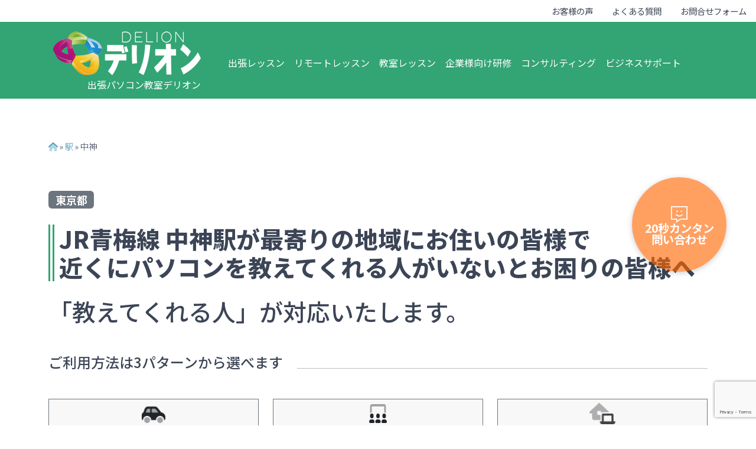

--- FILE ---
content_type: text/html; charset=UTF-8
request_url: https://delion.jp/station/stat-1131504/
body_size: 17322
content:

<!doctype html>
<html lang="ja">

<head>
	<meta charset="UTF-8">
	<meta name="viewport" content="width=device-width, initial-scale=1">
	<meta name="description" content="">	<link rel="profile" href="https://gmpg.org/xfn/11">
	<title>中神 &#8211; 出張パソコン教室デリオン</title>
<meta name='robots' content='max-image-preview:large' />
<link rel='dns-prefetch' href='//kit.fontawesome.com' />
<link rel='dns-prefetch' href='//www.googletagmanager.com' />
<link rel='dns-prefetch' href='//fonts.googleapis.com' />
<link rel="alternate" type="application/rss+xml" title="出張パソコン教室デリオン &raquo; フィード" href="https://delion.jp/feed/" />
<link rel="alternate" type="application/rss+xml" title="出張パソコン教室デリオン &raquo; コメントフィード" href="https://delion.jp/comments/feed/" />
<link rel="alternate" title="oEmbed (JSON)" type="application/json+oembed" href="https://delion.jp/wp-json/oembed/1.0/embed?url=https%3A%2F%2Fdelion.jp%2Fstation%2Fstat-1131504%2F" />
<style id='wp-img-auto-sizes-contain-inline-css'>
img:is([sizes=auto i],[sizes^="auto," i]){contain-intrinsic-size:3000px 1500px}
/*# sourceURL=wp-img-auto-sizes-contain-inline-css */
</style>
<link rel='stylesheet' id='react-style-css' href='https://delion.jp/wp-content/plugins/d-fee-simulation/build/static/css/main.924d23ba.css?ver=1768778606' media='all' />
<link rel='stylesheet' id='dj-uikit-imported-styles-css' href='https://delion.jp/wp-content/themes/delion-official-two/custom-blocks/build/dj-uikit-image/index.css?ver=6.9' media='all' />
<link rel='stylesheet' id='dj-uikit-index-imported-styles-css' href='https://delion.jp/wp-content/themes/delion-official-two/custom-blocks/build/dj-uikit-image/style-index.css?ver=6.9' media='all' />
<link rel='stylesheet' id='lazyload-imported-styles-css' href='https://delion.jp/wp-content/themes/delion-official-two/custom-blocks/build/lazyloadingimage/index.css?ver=6.9' media='all' />
<style id='wp-emoji-styles-inline-css'>

	img.wp-smiley, img.emoji {
		display: inline !important;
		border: none !important;
		box-shadow: none !important;
		height: 1em !important;
		width: 1em !important;
		margin: 0 0.07em !important;
		vertical-align: -0.1em !important;
		background: none !important;
		padding: 0 !important;
	}
/*# sourceURL=wp-emoji-styles-inline-css */
</style>
<link rel='stylesheet' id='wp-block-library-css' href='https://delion.jp/wp-includes/css/dist/block-library/style.min.css?ver=6.9' media='all' />
<style id='wp-block-social-links-inline-css'>
.wp-block-social-links{background:none;box-sizing:border-box;margin-left:0;padding-left:0;padding-right:0;text-indent:0}.wp-block-social-links .wp-social-link a,.wp-block-social-links .wp-social-link a:hover{border-bottom:0;box-shadow:none;text-decoration:none}.wp-block-social-links .wp-social-link svg{height:1em;width:1em}.wp-block-social-links .wp-social-link span:not(.screen-reader-text){font-size:.65em;margin-left:.5em;margin-right:.5em}.wp-block-social-links.has-small-icon-size{font-size:16px}.wp-block-social-links,.wp-block-social-links.has-normal-icon-size{font-size:24px}.wp-block-social-links.has-large-icon-size{font-size:36px}.wp-block-social-links.has-huge-icon-size{font-size:48px}.wp-block-social-links.aligncenter{display:flex;justify-content:center}.wp-block-social-links.alignright{justify-content:flex-end}.wp-block-social-link{border-radius:9999px;display:block}@media not (prefers-reduced-motion){.wp-block-social-link{transition:transform .1s ease}}.wp-block-social-link{height:auto}.wp-block-social-link a{align-items:center;display:flex;line-height:0}.wp-block-social-link:hover{transform:scale(1.1)}.wp-block-social-links .wp-block-social-link.wp-social-link{display:inline-block;margin:0;padding:0}.wp-block-social-links .wp-block-social-link.wp-social-link .wp-block-social-link-anchor,.wp-block-social-links .wp-block-social-link.wp-social-link .wp-block-social-link-anchor svg,.wp-block-social-links .wp-block-social-link.wp-social-link .wp-block-social-link-anchor:active,.wp-block-social-links .wp-block-social-link.wp-social-link .wp-block-social-link-anchor:hover,.wp-block-social-links .wp-block-social-link.wp-social-link .wp-block-social-link-anchor:visited{color:currentColor;fill:currentColor}:where(.wp-block-social-links:not(.is-style-logos-only)) .wp-social-link{background-color:#f0f0f0;color:#444}:where(.wp-block-social-links:not(.is-style-logos-only)) .wp-social-link-amazon{background-color:#f90;color:#fff}:where(.wp-block-social-links:not(.is-style-logos-only)) .wp-social-link-bandcamp{background-color:#1ea0c3;color:#fff}:where(.wp-block-social-links:not(.is-style-logos-only)) .wp-social-link-behance{background-color:#0757fe;color:#fff}:where(.wp-block-social-links:not(.is-style-logos-only)) .wp-social-link-bluesky{background-color:#0a7aff;color:#fff}:where(.wp-block-social-links:not(.is-style-logos-only)) .wp-social-link-codepen{background-color:#1e1f26;color:#fff}:where(.wp-block-social-links:not(.is-style-logos-only)) .wp-social-link-deviantart{background-color:#02e49b;color:#fff}:where(.wp-block-social-links:not(.is-style-logos-only)) .wp-social-link-discord{background-color:#5865f2;color:#fff}:where(.wp-block-social-links:not(.is-style-logos-only)) .wp-social-link-dribbble{background-color:#e94c89;color:#fff}:where(.wp-block-social-links:not(.is-style-logos-only)) .wp-social-link-dropbox{background-color:#4280ff;color:#fff}:where(.wp-block-social-links:not(.is-style-logos-only)) .wp-social-link-etsy{background-color:#f45800;color:#fff}:where(.wp-block-social-links:not(.is-style-logos-only)) .wp-social-link-facebook{background-color:#0866ff;color:#fff}:where(.wp-block-social-links:not(.is-style-logos-only)) .wp-social-link-fivehundredpx{background-color:#000;color:#fff}:where(.wp-block-social-links:not(.is-style-logos-only)) .wp-social-link-flickr{background-color:#0461dd;color:#fff}:where(.wp-block-social-links:not(.is-style-logos-only)) .wp-social-link-foursquare{background-color:#e65678;color:#fff}:where(.wp-block-social-links:not(.is-style-logos-only)) .wp-social-link-github{background-color:#24292d;color:#fff}:where(.wp-block-social-links:not(.is-style-logos-only)) .wp-social-link-goodreads{background-color:#eceadd;color:#382110}:where(.wp-block-social-links:not(.is-style-logos-only)) .wp-social-link-google{background-color:#ea4434;color:#fff}:where(.wp-block-social-links:not(.is-style-logos-only)) .wp-social-link-gravatar{background-color:#1d4fc4;color:#fff}:where(.wp-block-social-links:not(.is-style-logos-only)) .wp-social-link-instagram{background-color:#f00075;color:#fff}:where(.wp-block-social-links:not(.is-style-logos-only)) .wp-social-link-lastfm{background-color:#e21b24;color:#fff}:where(.wp-block-social-links:not(.is-style-logos-only)) .wp-social-link-linkedin{background-color:#0d66c2;color:#fff}:where(.wp-block-social-links:not(.is-style-logos-only)) .wp-social-link-mastodon{background-color:#3288d4;color:#fff}:where(.wp-block-social-links:not(.is-style-logos-only)) .wp-social-link-medium{background-color:#000;color:#fff}:where(.wp-block-social-links:not(.is-style-logos-only)) .wp-social-link-meetup{background-color:#f6405f;color:#fff}:where(.wp-block-social-links:not(.is-style-logos-only)) .wp-social-link-patreon{background-color:#000;color:#fff}:where(.wp-block-social-links:not(.is-style-logos-only)) .wp-social-link-pinterest{background-color:#e60122;color:#fff}:where(.wp-block-social-links:not(.is-style-logos-only)) .wp-social-link-pocket{background-color:#ef4155;color:#fff}:where(.wp-block-social-links:not(.is-style-logos-only)) .wp-social-link-reddit{background-color:#ff4500;color:#fff}:where(.wp-block-social-links:not(.is-style-logos-only)) .wp-social-link-skype{background-color:#0478d7;color:#fff}:where(.wp-block-social-links:not(.is-style-logos-only)) .wp-social-link-snapchat{background-color:#fefc00;color:#fff;stroke:#000}:where(.wp-block-social-links:not(.is-style-logos-only)) .wp-social-link-soundcloud{background-color:#ff5600;color:#fff}:where(.wp-block-social-links:not(.is-style-logos-only)) .wp-social-link-spotify{background-color:#1bd760;color:#fff}:where(.wp-block-social-links:not(.is-style-logos-only)) .wp-social-link-telegram{background-color:#2aabee;color:#fff}:where(.wp-block-social-links:not(.is-style-logos-only)) .wp-social-link-threads{background-color:#000;color:#fff}:where(.wp-block-social-links:not(.is-style-logos-only)) .wp-social-link-tiktok{background-color:#000;color:#fff}:where(.wp-block-social-links:not(.is-style-logos-only)) .wp-social-link-tumblr{background-color:#011835;color:#fff}:where(.wp-block-social-links:not(.is-style-logos-only)) .wp-social-link-twitch{background-color:#6440a4;color:#fff}:where(.wp-block-social-links:not(.is-style-logos-only)) .wp-social-link-twitter{background-color:#1da1f2;color:#fff}:where(.wp-block-social-links:not(.is-style-logos-only)) .wp-social-link-vimeo{background-color:#1eb7ea;color:#fff}:where(.wp-block-social-links:not(.is-style-logos-only)) .wp-social-link-vk{background-color:#4680c2;color:#fff}:where(.wp-block-social-links:not(.is-style-logos-only)) .wp-social-link-wordpress{background-color:#3499cd;color:#fff}:where(.wp-block-social-links:not(.is-style-logos-only)) .wp-social-link-whatsapp{background-color:#25d366;color:#fff}:where(.wp-block-social-links:not(.is-style-logos-only)) .wp-social-link-x{background-color:#000;color:#fff}:where(.wp-block-social-links:not(.is-style-logos-only)) .wp-social-link-yelp{background-color:#d32422;color:#fff}:where(.wp-block-social-links:not(.is-style-logos-only)) .wp-social-link-youtube{background-color:red;color:#fff}:where(.wp-block-social-links.is-style-logos-only) .wp-social-link{background:none}:where(.wp-block-social-links.is-style-logos-only) .wp-social-link svg{height:1.25em;width:1.25em}:where(.wp-block-social-links.is-style-logos-only) .wp-social-link-amazon{color:#f90}:where(.wp-block-social-links.is-style-logos-only) .wp-social-link-bandcamp{color:#1ea0c3}:where(.wp-block-social-links.is-style-logos-only) .wp-social-link-behance{color:#0757fe}:where(.wp-block-social-links.is-style-logos-only) .wp-social-link-bluesky{color:#0a7aff}:where(.wp-block-social-links.is-style-logos-only) .wp-social-link-codepen{color:#1e1f26}:where(.wp-block-social-links.is-style-logos-only) .wp-social-link-deviantart{color:#02e49b}:where(.wp-block-social-links.is-style-logos-only) .wp-social-link-discord{color:#5865f2}:where(.wp-block-social-links.is-style-logos-only) .wp-social-link-dribbble{color:#e94c89}:where(.wp-block-social-links.is-style-logos-only) .wp-social-link-dropbox{color:#4280ff}:where(.wp-block-social-links.is-style-logos-only) .wp-social-link-etsy{color:#f45800}:where(.wp-block-social-links.is-style-logos-only) .wp-social-link-facebook{color:#0866ff}:where(.wp-block-social-links.is-style-logos-only) .wp-social-link-fivehundredpx{color:#000}:where(.wp-block-social-links.is-style-logos-only) .wp-social-link-flickr{color:#0461dd}:where(.wp-block-social-links.is-style-logos-only) .wp-social-link-foursquare{color:#e65678}:where(.wp-block-social-links.is-style-logos-only) .wp-social-link-github{color:#24292d}:where(.wp-block-social-links.is-style-logos-only) .wp-social-link-goodreads{color:#382110}:where(.wp-block-social-links.is-style-logos-only) .wp-social-link-google{color:#ea4434}:where(.wp-block-social-links.is-style-logos-only) .wp-social-link-gravatar{color:#1d4fc4}:where(.wp-block-social-links.is-style-logos-only) .wp-social-link-instagram{color:#f00075}:where(.wp-block-social-links.is-style-logos-only) .wp-social-link-lastfm{color:#e21b24}:where(.wp-block-social-links.is-style-logos-only) .wp-social-link-linkedin{color:#0d66c2}:where(.wp-block-social-links.is-style-logos-only) .wp-social-link-mastodon{color:#3288d4}:where(.wp-block-social-links.is-style-logos-only) .wp-social-link-medium{color:#000}:where(.wp-block-social-links.is-style-logos-only) .wp-social-link-meetup{color:#f6405f}:where(.wp-block-social-links.is-style-logos-only) .wp-social-link-patreon{color:#000}:where(.wp-block-social-links.is-style-logos-only) .wp-social-link-pinterest{color:#e60122}:where(.wp-block-social-links.is-style-logos-only) .wp-social-link-pocket{color:#ef4155}:where(.wp-block-social-links.is-style-logos-only) .wp-social-link-reddit{color:#ff4500}:where(.wp-block-social-links.is-style-logos-only) .wp-social-link-skype{color:#0478d7}:where(.wp-block-social-links.is-style-logos-only) .wp-social-link-snapchat{color:#fff;stroke:#000}:where(.wp-block-social-links.is-style-logos-only) .wp-social-link-soundcloud{color:#ff5600}:where(.wp-block-social-links.is-style-logos-only) .wp-social-link-spotify{color:#1bd760}:where(.wp-block-social-links.is-style-logos-only) .wp-social-link-telegram{color:#2aabee}:where(.wp-block-social-links.is-style-logos-only) .wp-social-link-threads{color:#000}:where(.wp-block-social-links.is-style-logos-only) .wp-social-link-tiktok{color:#000}:where(.wp-block-social-links.is-style-logos-only) .wp-social-link-tumblr{color:#011835}:where(.wp-block-social-links.is-style-logos-only) .wp-social-link-twitch{color:#6440a4}:where(.wp-block-social-links.is-style-logos-only) .wp-social-link-twitter{color:#1da1f2}:where(.wp-block-social-links.is-style-logos-only) .wp-social-link-vimeo{color:#1eb7ea}:where(.wp-block-social-links.is-style-logos-only) .wp-social-link-vk{color:#4680c2}:where(.wp-block-social-links.is-style-logos-only) .wp-social-link-whatsapp{color:#25d366}:where(.wp-block-social-links.is-style-logos-only) .wp-social-link-wordpress{color:#3499cd}:where(.wp-block-social-links.is-style-logos-only) .wp-social-link-x{color:#000}:where(.wp-block-social-links.is-style-logos-only) .wp-social-link-yelp{color:#d32422}:where(.wp-block-social-links.is-style-logos-only) .wp-social-link-youtube{color:red}.wp-block-social-links.is-style-pill-shape .wp-social-link{width:auto}:root :where(.wp-block-social-links .wp-social-link a){padding:.25em}:root :where(.wp-block-social-links.is-style-logos-only .wp-social-link a){padding:0}:root :where(.wp-block-social-links.is-style-pill-shape .wp-social-link a){padding-left:.6666666667em;padding-right:.6666666667em}.wp-block-social-links:not(.has-icon-color):not(.has-icon-background-color) .wp-social-link-snapchat .wp-block-social-link-label{color:#000}
/*# sourceURL=https://delion.jp/wp-includes/blocks/social-links/style.min.css */
</style>
<style id='global-styles-inline-css'>
:root{--wp--preset--aspect-ratio--square: 1;--wp--preset--aspect-ratio--4-3: 4/3;--wp--preset--aspect-ratio--3-4: 3/4;--wp--preset--aspect-ratio--3-2: 3/2;--wp--preset--aspect-ratio--2-3: 2/3;--wp--preset--aspect-ratio--16-9: 16/9;--wp--preset--aspect-ratio--9-16: 9/16;--wp--preset--color--black: #000000;--wp--preset--color--cyan-bluish-gray: #abb8c3;--wp--preset--color--white: #ffffff;--wp--preset--color--pale-pink: #f78da7;--wp--preset--color--vivid-red: #cf2e2e;--wp--preset--color--luminous-vivid-orange: #ff6900;--wp--preset--color--luminous-vivid-amber: #fcb900;--wp--preset--color--light-green-cyan: #7bdcb5;--wp--preset--color--vivid-green-cyan: #00d084;--wp--preset--color--pale-cyan-blue: #8ed1fc;--wp--preset--color--vivid-cyan-blue: #0693e3;--wp--preset--color--vivid-purple: #9b51e0;--wp--preset--color--dj-basic: #ffffff;--wp--preset--color--dj-base: #efe8dc;--wp--preset--color--dj-primary: #33a474;--wp--preset--color--dj-primary-sub: #4298b4;--wp--preset--color--dj-secondary: #3c4556;--wp--preset--color--dj-accent: #d8a537;--wp--preset--color--dj-accent-sub: #88619a;--wp--preset--color--dj-highlight: #cd4f53;--wp--preset--gradient--vivid-cyan-blue-to-vivid-purple: linear-gradient(135deg,rgb(6,147,227) 0%,rgb(155,81,224) 100%);--wp--preset--gradient--light-green-cyan-to-vivid-green-cyan: linear-gradient(135deg,rgb(122,220,180) 0%,rgb(0,208,130) 100%);--wp--preset--gradient--luminous-vivid-amber-to-luminous-vivid-orange: linear-gradient(135deg,rgb(252,185,0) 0%,rgb(255,105,0) 100%);--wp--preset--gradient--luminous-vivid-orange-to-vivid-red: linear-gradient(135deg,rgb(255,105,0) 0%,rgb(207,46,46) 100%);--wp--preset--gradient--very-light-gray-to-cyan-bluish-gray: linear-gradient(135deg,rgb(238,238,238) 0%,rgb(169,184,195) 100%);--wp--preset--gradient--cool-to-warm-spectrum: linear-gradient(135deg,rgb(74,234,220) 0%,rgb(151,120,209) 20%,rgb(207,42,186) 40%,rgb(238,44,130) 60%,rgb(251,105,98) 80%,rgb(254,248,76) 100%);--wp--preset--gradient--blush-light-purple: linear-gradient(135deg,rgb(255,206,236) 0%,rgb(152,150,240) 100%);--wp--preset--gradient--blush-bordeaux: linear-gradient(135deg,rgb(254,205,165) 0%,rgb(254,45,45) 50%,rgb(107,0,62) 100%);--wp--preset--gradient--luminous-dusk: linear-gradient(135deg,rgb(255,203,112) 0%,rgb(199,81,192) 50%,rgb(65,88,208) 100%);--wp--preset--gradient--pale-ocean: linear-gradient(135deg,rgb(255,245,203) 0%,rgb(182,227,212) 50%,rgb(51,167,181) 100%);--wp--preset--gradient--electric-grass: linear-gradient(135deg,rgb(202,248,128) 0%,rgb(113,206,126) 100%);--wp--preset--gradient--midnight: linear-gradient(135deg,rgb(2,3,129) 0%,rgb(40,116,252) 100%);--wp--preset--font-size--small: 13px;--wp--preset--font-size--medium: 20px;--wp--preset--font-size--large: 36px;--wp--preset--font-size--x-large: 42px;--wp--preset--spacing--20: 0.44rem;--wp--preset--spacing--30: 0.67rem;--wp--preset--spacing--40: 1rem;--wp--preset--spacing--50: 1.5rem;--wp--preset--spacing--60: 2.25rem;--wp--preset--spacing--70: 3.38rem;--wp--preset--spacing--80: 5.06rem;--wp--preset--shadow--natural: 6px 6px 9px rgba(0, 0, 0, 0.2);--wp--preset--shadow--deep: 12px 12px 50px rgba(0, 0, 0, 0.4);--wp--preset--shadow--sharp: 6px 6px 0px rgba(0, 0, 0, 0.2);--wp--preset--shadow--outlined: 6px 6px 0px -3px rgb(255, 255, 255), 6px 6px rgb(0, 0, 0);--wp--preset--shadow--crisp: 6px 6px 0px rgb(0, 0, 0);}:where(.is-layout-flex){gap: 0.5em;}:where(.is-layout-grid){gap: 0.5em;}body .is-layout-flex{display: flex;}.is-layout-flex{flex-wrap: wrap;align-items: center;}.is-layout-flex > :is(*, div){margin: 0;}body .is-layout-grid{display: grid;}.is-layout-grid > :is(*, div){margin: 0;}:where(.wp-block-columns.is-layout-flex){gap: 2em;}:where(.wp-block-columns.is-layout-grid){gap: 2em;}:where(.wp-block-post-template.is-layout-flex){gap: 1.25em;}:where(.wp-block-post-template.is-layout-grid){gap: 1.25em;}.has-black-color{color: var(--wp--preset--color--black) !important;}.has-cyan-bluish-gray-color{color: var(--wp--preset--color--cyan-bluish-gray) !important;}.has-white-color{color: var(--wp--preset--color--white) !important;}.has-pale-pink-color{color: var(--wp--preset--color--pale-pink) !important;}.has-vivid-red-color{color: var(--wp--preset--color--vivid-red) !important;}.has-luminous-vivid-orange-color{color: var(--wp--preset--color--luminous-vivid-orange) !important;}.has-luminous-vivid-amber-color{color: var(--wp--preset--color--luminous-vivid-amber) !important;}.has-light-green-cyan-color{color: var(--wp--preset--color--light-green-cyan) !important;}.has-vivid-green-cyan-color{color: var(--wp--preset--color--vivid-green-cyan) !important;}.has-pale-cyan-blue-color{color: var(--wp--preset--color--pale-cyan-blue) !important;}.has-vivid-cyan-blue-color{color: var(--wp--preset--color--vivid-cyan-blue) !important;}.has-vivid-purple-color{color: var(--wp--preset--color--vivid-purple) !important;}.has-black-background-color{background-color: var(--wp--preset--color--black) !important;}.has-cyan-bluish-gray-background-color{background-color: var(--wp--preset--color--cyan-bluish-gray) !important;}.has-white-background-color{background-color: var(--wp--preset--color--white) !important;}.has-pale-pink-background-color{background-color: var(--wp--preset--color--pale-pink) !important;}.has-vivid-red-background-color{background-color: var(--wp--preset--color--vivid-red) !important;}.has-luminous-vivid-orange-background-color{background-color: var(--wp--preset--color--luminous-vivid-orange) !important;}.has-luminous-vivid-amber-background-color{background-color: var(--wp--preset--color--luminous-vivid-amber) !important;}.has-light-green-cyan-background-color{background-color: var(--wp--preset--color--light-green-cyan) !important;}.has-vivid-green-cyan-background-color{background-color: var(--wp--preset--color--vivid-green-cyan) !important;}.has-pale-cyan-blue-background-color{background-color: var(--wp--preset--color--pale-cyan-blue) !important;}.has-vivid-cyan-blue-background-color{background-color: var(--wp--preset--color--vivid-cyan-blue) !important;}.has-vivid-purple-background-color{background-color: var(--wp--preset--color--vivid-purple) !important;}.has-black-border-color{border-color: var(--wp--preset--color--black) !important;}.has-cyan-bluish-gray-border-color{border-color: var(--wp--preset--color--cyan-bluish-gray) !important;}.has-white-border-color{border-color: var(--wp--preset--color--white) !important;}.has-pale-pink-border-color{border-color: var(--wp--preset--color--pale-pink) !important;}.has-vivid-red-border-color{border-color: var(--wp--preset--color--vivid-red) !important;}.has-luminous-vivid-orange-border-color{border-color: var(--wp--preset--color--luminous-vivid-orange) !important;}.has-luminous-vivid-amber-border-color{border-color: var(--wp--preset--color--luminous-vivid-amber) !important;}.has-light-green-cyan-border-color{border-color: var(--wp--preset--color--light-green-cyan) !important;}.has-vivid-green-cyan-border-color{border-color: var(--wp--preset--color--vivid-green-cyan) !important;}.has-pale-cyan-blue-border-color{border-color: var(--wp--preset--color--pale-cyan-blue) !important;}.has-vivid-cyan-blue-border-color{border-color: var(--wp--preset--color--vivid-cyan-blue) !important;}.has-vivid-purple-border-color{border-color: var(--wp--preset--color--vivid-purple) !important;}.has-vivid-cyan-blue-to-vivid-purple-gradient-background{background: var(--wp--preset--gradient--vivid-cyan-blue-to-vivid-purple) !important;}.has-light-green-cyan-to-vivid-green-cyan-gradient-background{background: var(--wp--preset--gradient--light-green-cyan-to-vivid-green-cyan) !important;}.has-luminous-vivid-amber-to-luminous-vivid-orange-gradient-background{background: var(--wp--preset--gradient--luminous-vivid-amber-to-luminous-vivid-orange) !important;}.has-luminous-vivid-orange-to-vivid-red-gradient-background{background: var(--wp--preset--gradient--luminous-vivid-orange-to-vivid-red) !important;}.has-very-light-gray-to-cyan-bluish-gray-gradient-background{background: var(--wp--preset--gradient--very-light-gray-to-cyan-bluish-gray) !important;}.has-cool-to-warm-spectrum-gradient-background{background: var(--wp--preset--gradient--cool-to-warm-spectrum) !important;}.has-blush-light-purple-gradient-background{background: var(--wp--preset--gradient--blush-light-purple) !important;}.has-blush-bordeaux-gradient-background{background: var(--wp--preset--gradient--blush-bordeaux) !important;}.has-luminous-dusk-gradient-background{background: var(--wp--preset--gradient--luminous-dusk) !important;}.has-pale-ocean-gradient-background{background: var(--wp--preset--gradient--pale-ocean) !important;}.has-electric-grass-gradient-background{background: var(--wp--preset--gradient--electric-grass) !important;}.has-midnight-gradient-background{background: var(--wp--preset--gradient--midnight) !important;}.has-small-font-size{font-size: var(--wp--preset--font-size--small) !important;}.has-medium-font-size{font-size: var(--wp--preset--font-size--medium) !important;}.has-large-font-size{font-size: var(--wp--preset--font-size--large) !important;}.has-x-large-font-size{font-size: var(--wp--preset--font-size--x-large) !important;}
/*# sourceURL=global-styles-inline-css */
</style>
<style id='core-block-supports-inline-css'>
.wp-container-core-social-links-is-layout-1fb9aab6{flex-wrap:nowrap;justify-content:center;}
/*# sourceURL=core-block-supports-inline-css */
</style>

<style id='classic-theme-styles-inline-css'>
/*! This file is auto-generated */
.wp-block-button__link{color:#fff;background-color:#32373c;border-radius:9999px;box-shadow:none;text-decoration:none;padding:calc(.667em + 2px) calc(1.333em + 2px);font-size:1.125em}.wp-block-file__button{background:#32373c;color:#fff;text-decoration:none}
/*# sourceURL=/wp-includes/css/classic-themes.min.css */
</style>
<style id='font-awesome-svg-styles-default-inline-css'>
.svg-inline--fa {
  display: inline-block;
  height: 1em;
  overflow: visible;
  vertical-align: -.125em;
}
/*# sourceURL=font-awesome-svg-styles-default-inline-css */
</style>
<link rel='stylesheet' id='font-awesome-svg-styles-css' href='https://delion.jp/wp-content/uploads/font-awesome/v6.5.1/css/svg-with-js.css' media='all' />
<style id='font-awesome-svg-styles-inline-css'>
   .wp-block-font-awesome-icon svg::before,
   .wp-rich-text-font-awesome-icon svg::before {content: unset;}
/*# sourceURL=font-awesome-svg-styles-inline-css */
</style>
<link rel='stylesheet' id='contact-form-7-css' href='https://delion.jp/wp-content/plugins/contact-form-7/includes/css/styles.css?ver=6.1.4' media='all' />
<link rel='stylesheet' id='uikit-css-css' href='https://delion.jp/wp-content/themes/delion-official-two/uikit-3.17.6/css/uikit.min.css?ver=6.9' media='all' />
<link rel='stylesheet' id='bootstrap-css-css' href='https://delion.jp/wp-content/themes/delion-official-two/bootstrap-5.3.0-dist/css/bootstrap.min.css?ver=5.3.0' media='all' />
<link rel='stylesheet' id='googleFonts-css' href='https://fonts.googleapis.com/css2?family=Noto+Sans+JP%3Awght%40100%3B200%3B300%3B400%3B500%3B600%3B700%3B800%3B900&#038;display=swap&#038;ver=6.9' media='all' />
<link rel='stylesheet' id='delion-official-two-style-css' href='https://delion.jp/wp-content/themes/delion-official-two/style.css?ver=1.0.0' media='all' />
<script src="https://delion.jp/wp-includes/js/jquery/jquery.min.js?ver=3.7.1" id="jquery-core-js"></script>
<script src="https://delion.jp/wp-includes/js/jquery/jquery-migrate.min.js?ver=3.4.1" id="jquery-migrate-js"></script>
<script defer crossorigin="anonymous" src="https://kit.fontawesome.com/7718a1dee3.js" id="font-awesome-official-js"></script>

<!-- Site Kit によって追加された Google タグ（gtag.js）スニペット -->
<!-- Google アナリティクス スニペット (Site Kit が追加) -->
<script src="https://www.googletagmanager.com/gtag/js?id=GT-NMDD4M9X" id="google_gtagjs-js" async></script>
<script id="google_gtagjs-js-after">
window.dataLayer = window.dataLayer || [];function gtag(){dataLayer.push(arguments);}
gtag("set","linker",{"domains":["delion.jp"]});
gtag("js", new Date());
gtag("set", "developer_id.dZTNiMT", true);
gtag("config", "GT-NMDD4M9X");
//# sourceURL=google_gtagjs-js-after
</script>
<link rel="https://api.w.org/" href="https://delion.jp/wp-json/" /><link rel="alternate" title="JSON" type="application/json" href="https://delion.jp/wp-json/wp/v2/cpt-station/49734" /><link rel="EditURI" type="application/rsd+xml" title="RSD" href="https://delion.jp/xmlrpc.php?rsd" />
<meta name="generator" content="WordPress 6.9" />
<link rel="canonical" href="https://delion.jp/station/stat-1131504/" />
<link rel='shortlink' href='https://delion.jp/?p=49734' />
<meta name="generator" content="Site Kit by Google 1.170.0" /><script type="application/ld+json">{
    "@context": "https://schema.org",
    "@type": "LocalBusiness",
    "name": "中神",
    "address": {
        "@type": "PostalAddress",
        "streetAddress": "",
        "addressLocality": "",
        "addressRegion": "",
        "postalCode": "",
        "addressCountry": ""
    },
    "geo": {
        "@type": "GeoCoordinates",
        "latitude": "",
        "longitude": ""
    },
    "url": "https://delion.jp/station/stat-1131504/",
    "telephone": "0364559478",
    "openingHours": "24:00",
    "priceRange": 3000
}</script>        <script type="application/ld+json">
            {
                "@context": "https://schema.org",
                "@type": "NewsArticle",
                "headline": "中神",
                "mainEntityOfPage": {
                    "@type": "WebPage",
                    "@id": "https://delion.jp/station/stat-1131504/"
                },
                "image": "",
                "datePublished": "2023-11-28T10:11:43+0900",
                "dateModified": "2023-11-28T10:11:43+0900",
                "author": {
                    "@type": "Person",
                    "name": "",
                    "url": "https://delion.jp/author/"
                }
            }
        </script>
<script type="application/ld+json">{"@context":"https://schema.org","@type":"BreadcrumbList","itemListElement":[{"@type":"ListItem","position":1,"name":"Home","item":"https://delion.jp"},{"@type":"ListItem","position":2,"name":"中神","item":"https://delion.jp/station/stat-1131504/"}]}</script><link rel="icon" href="https://delion.jp/wp-content/uploads/delion-logo.png" sizes="32x32" />
<link rel="icon" href="https://delion.jp/wp-content/uploads/delion-logo.png" sizes="192x192" />
<link rel="apple-touch-icon" href="https://delion.jp/wp-content/uploads/delion-logo.png" />
<meta name="msapplication-TileImage" content="https://delion.jp/wp-content/uploads/delion-logo.png" />
</head>

<body class="wp-singular cpt-station-template-default single single-cpt-station postid-49734 wp-custom-logo wp-theme-delion-official-two">
		<div id="page" class="site">
		<a class="skip-link screen-reader-text" href="#primary">Skip to content</a>

		<div class="fixed-top">
			<header id="masthead" class="site-header">
				<div class="dj-top-menu bg-body"><ul id="top-menu" class="nav nav-menu justify-content-end"><li id="menu-item-61844" class="menu-item menu-item-type-custom menu-item-object-custom menu-item-61844 nav-item"><a href="/voices/" class="nav-link">お客様の声</a></li>
<li id="menu-item-61749" class="menu-item menu-item-type-custom menu-item-object-custom menu-item-61749 nav-item"><a href="/faq/" class="nav-link">よくある質問</a></li>
<li id="menu-item-61748" class="menu-item menu-item-type-post_type menu-item-object-page menu-item-61748 nav-item"><a href="https://delion.jp/contact/" class="nav-link">お問合せフォーム</a></li>
</ul></div>
				<div class="dj-primary">

					<nav class="navbar navbar-expand-md">
						<div class="container mt-2">
							<div class="site-branding ms-2">
								<a href="https://delion.jp/" class="custom-logo-link" rel="home"><img width="250" height="74" src="https://delion.jp/wp-content/uploads/delion_logo_250.png" class="custom-logo" alt="出張パソコン教室デリオン" decoding="async" /></a>									<p class="site-title"><a href="https://delion.jp/" rel="home" class="text-white">出張パソコン教室デリオン</a></p>
															</div>

							<button class="navbar-toggler" type="button" data-bs-toggle="collapse" data-bs-target="#navbarTogglerPrimary" aria-controls="navbarTogglerPrimary" aria-expanded="false" aria-label="Toggle navigation">
								<span class="navbar-toggler-icon"></span>
							</button>

							<div class="collapse navbar-collapse justify-content-center" id="navbarTogglerPrimary">

								<div class="menu-main-menu-container"><ul id="primary-menu" class="navbar-nav me-auto mb-2 mb-lg-0 dj-gnavi"><li id="menu-item-61575" class="menu-item menu-item-type-post_type menu-item-object-page menu-item-61575 nav-item"><a href="https://delion.jp/onsite/" class="nav-link">出張レッスン</a></li>
<li id="menu-item-61569" class="menu-item menu-item-type-post_type menu-item-object-page menu-item-61569 nav-item"><a href="https://delion.jp/remote/" class="nav-link">リモートレッスン</a></li>
<li id="menu-item-61568" class="menu-item menu-item-type-post_type menu-item-object-page menu-item-61568 nav-item"><a href="https://delion.jp/class/" class="nav-link">教室レッスン</a></li>
<li id="menu-item-62804" class="menu-item menu-item-type-post_type menu-item-object-page menu-item-62804 nav-item"><a href="https://delion.jp/onsite-for-companies/" class="nav-link">企業様向け研修</a></li>
<li id="menu-item-61567" class="menu-item menu-item-type-post_type menu-item-object-page menu-item-61567 nav-item"><a href="https://delion.jp/consulting/" class="nav-link">コンサルティング</a></li>
<li id="menu-item-61816" class="menu-item menu-item-type-post_type menu-item-object-page menu-item-61816 nav-item"><a href="https://delion.jp/business-support/" class="nav-link">ビジネスサポート</a></li>
</ul></div>
							</div>
						</div>
					</nav>
				</div>



							</header><!-- #masthead -->
		</div>
		<div class="container-fluid dj-container-pt">
			<!-- <div class="bg-body border-bottom border-primary-subtle pt-1"> -->
			<div class="container dj-breadcrumb">
				<nav aria-label="breadcrumb"><ol class="breadcrumb mt-2 fw-light"><li class="breadcrumb-item"><a href='https://delion.jp/'><i class='fa-duotone fa-house'></i></a> &raquo; <a href='https://delion.jp/station/'>駅</a> &raquo; <span>中神</span></li></ol></nav>			</div>
			<!-- </div> -->
<main id="primary" class="site-main">
	<div class="container dj-top-m">
		
<article id="post-49734" class="post-49734 cpt-station type-cpt-station status-publish hentry tax-prefecture-tax-pref-13 tax-city-tax-city-132071 tax-company-tax-comp-002 tax-line-tax-line-11315">
	<header class="entry-header">
		<h4><a href="/prefecture/pref-13/"><span class="badge bg-secondary">東京都</span></a></h4><h1 class="entry-title">JR青梅線 中神駅が最寄りの地域にお住いの皆様で<br>近くにパソコンを教えてくれる人がいないとお困りの皆様へ</h1>	</header><!-- .entry-header -->
	<div class="entry-content">
		<h2 class="heading-title"><span><span class="dj-text-highlight js-markerScrollAnimation">「教えてくれる人」</span>が対応いたします。</span></h2>


		
			<h3 class="dj-line-title"><span>ご利用方法は3パターンから選べます</span></h3>

			<div class="row row-cols-1 row-cols-md-3 g-4">
				<div class="col">
					<a href="/onsite/">
						<div class="card border-secondary h-100 text-center">
							<div class="card-header"><i class="fa-duotone fa-car-side fa-bounce fa-2xl"></i></div>
							<div class="card-body">
								<h5 class="card-title">出張でレッスン</h5>
								<p class="card-text">以下のエリアに出張可能です<br>東京・埼玉・神奈川・千葉</p>
							</div>
						</div>
					</a>
				</div>
				<div class="col">
					<a href="/class/">
						<div class="card border-secondary h-100 text-center">
							<div class="card-header"><i class="fa-duotone fa-screen-users fa-flip fa-2xl"></i></div>
							<div class="card-body">
								<h5 class="card-title">教室でレッスン</h5>
								<p class="card-text">教室にお越しいただくタイプです</p>
								<p class="card-text">東京都世田谷区太子堂4-3-2<br>DS三軒茶屋ビル3F302号</p>
							</div>
						</div>
					</a>
				</div>
				<div class="col">
					<a href="/remote/">
						<div class="card border-secondary h-100 text-center">
							<div class="card-header"><i class="fa-duotone fa-house-laptop fa-beat-fade fa-2xl"></i></div>
							<div class="card-body">
								<h5 class="card-title">リモートでレッスン</h5>
								<p class="card-text">リモートならお家にいながらレッスンできます！</p>
							</div>
						</div>
					</a>
				</div>
			</div>

			<p>決まったコースに沿ってレッスンするようなコースはご用意しておりません。デリオンならお客様のお望みの内容でレッスンしていただけます。
				お気軽にお客様のご希望をお申し付けください。<br>
				デリオンではお客様の、「わがまま」に喜んでお応えいたします。他社で断られてしまって諦めていたことでもお気軽にご相談ください。<br>
				あなたの「やりたい」を実現するお手伝いをさせていただきます。</p>
			<img class="mx-auto d-block" src="/wp-content/uploads/banner-contact_us-area-page_02.jpg" alt="パソコンを教えて欲しい。オーダーメイドで習えます。">


			<h3 class="dj-line-title"><span>中神へ出張した場合のご利用料金 </span></h3>			<div class="container">
				<div class="row">
					<div class="col-md-6">
						<table class="table border-dark mb-4">
							<tbody>
								<tr class="">
									<th class="table-active">出張基本料金</th>
									<td>5,000円</td>
								</tr>
								<tr class="">
									<th class="table-active">エリア料金</th>
									<td>
										5,000円

									</td>

								</tr>
							</tbody>
						</table>
					</div>
					<div class="col-md-6">
						<table class="table border-dark">
							<thead>
								<tr class="table-active">
									<th scope="col">ご利用時間</th>
									<th scope="col">ひとりでご利用</th>
									<th scope="col">2人～4人でご利用</th>
									<th scope="col">5人以上でご利用</th>
								</tr>
							</thead>
							<tbody>
								<tr>
									<th scope="row" class="table-active">レッスン2時間の場合</th>
									<td>11,000円</td>
									<td>8,800円×人数</td>
									<td>7,700円×人数</td>
								</tr>
								<tr>
									<th scope="row" class="table-active">レッスン1時間の場合</th>
									<td>7,700円</td>
									<td>6,600円×人数</td>
									<td>5,500円×人数</td>
								</tr>
							</tbody>
						</table>
					</div>
				</div>
			</div>
			<p class="text-center h5 mt-4">料金は<span class="dj-under-line">『出張基本料金』</span><span class="dj-under-line">『エリア料金』</span><span class="dj-under-line">『レッスン料金』</span>の合計になります。</p>
			<div class="container dj-top-m">
				<h3 class="dj-line-title"><span>ご利用例</span></h3>
				<div class="row">
					<div class="col-md-6 order-md-2">
						<h4 class="dj-item-title">マンツーマンで2時間ご利用の場合</h4>
						<p>
							<i class="fa-duotone fa-circle-check px-2"></i>出張基本料金：5,500円<br>
							<i class="fa-duotone fa-circle-check px-2"></i>レッスン代：11,000円（5,000円×2時間）<br>
							<i class="fa-duotone fa-circle-check px-2"></i>エリア料金：5,500円<br>
						</p>
						<p class="text-decoration-underline">
							合計：<span class="h5">22,000</span>円（税込）<br>						</p>
						<p>※初回ご利用時は別途初期費用（16,500円）がかかります</p>
					</div>
					<div class="col-md-6 order-md-1">
						<img src="/wp-content/uploads/lesson_image_05-1.png" alt="マンツーマンの場合">
					</div>
				</div>
				<div class="row dj-top-m">
					<div class="col-md-6 order-md-2">
						<h4 class="dj-item-title">ご夫婦おふたりで2時間ご利用の場合</h4>
						<p>
							<i class="fa-duotone fa-circle-check px-2"></i>出張基本料金：5,500円<br>
							<i class="fa-duotone fa-circle-check px-2"></i>レッスン代：17,600円（4,000円×おふたり×2時間）<br>
							<i class="fa-duotone fa-circle-check px-2"></i>エリア料金：5,500円<br>
						</p>
						<p class="text-decoration-underline">
							合計：<span class="h5">28,600</span>円（税込）<br>						</p>
						<p>※初回ご利用時は別途初期費用（16,500円）がかかります</p>
					</div>
					<div class="col-md-6 order-md-1">
						<img src="/wp-content/uploads/lesson_image_04-1.png" alt="ご夫婦でご利用の場合">
					</div>
				</div>
				<div class="text-end my-5">
					<!-- <a class="btn dj-btn btn-dj-accent" href="/fee-simulation/" role="button"><span>料金をシミュレーションしてみる</span><i class="fa-duotone fa-angles-right fa-lg" style="--fa-primary-color: #fcfcfc; --fa-secondary-color: #fcfcfc;"></i></a>
					<a class="btn dj-btn btn-dj-accent" href="/fee/" role="button"><span>料金表はこちら</span><i class="fa-duotone fa-angles-right fa-lg" style="--fa-primary-color: #fcfcfc; --fa-secondary-color: #fcfcfc;"></i></a> -->
					<a class="btn-dj-circle" href="/onsite-fee-simulation/">料金をシミュレーションしてみる</a><br>
					<a class="btn-dj-circle" href="/onsite-fee/">料金表はこちら</a>
				</div>

				<a href="/contact/"><img class="mx-auto d-block" src="/wp-content/uploads/banner-contact_us-area-page_01.png" alt="お問合せバナー"></a>


			
			</div><!-- .entry-content -->

			<footer class="entry-footer">
							</footer><!-- .entry-footer -->
</article><!-- #post-49734 --><div class="container my-5 dj-divider-line">
    <div class="card border-0 bg-transparent text-center mb-4">
        <h3 class="card-title text-cecondary">お電話でのお問い合わせ、お申込みも受け付けております<br><small class="text-body-secondary">お問合せ＆ご予約　9:00～18：00受付</small></h3>
        <p class="h3 card-text"><a href="tel:0364559478">03-6455-9478</a></p>
        <p class="card-text">電話受付時間外のお問合せはお問合せフォームをご利用ください。</p>
    </div>
    <div class="card border-cecondary text-center dj-container-m">
        <a href="/contact/">
            <div class="card-header"><i class="fa-duotone fa-envelope fa-3x"></i></div>
            <div class="card-body">
                <h5 class="card-title text-cecondary">お問い合せ</h5>
                <p class="card-text">お問い合わせ、お申込み、ご相談などお気軽にお問合せください。</p>
            </div>
        </a>
    </div>
</div>	</div>
</main><!-- #main -->


<aside id="secondary" class="widget-area">
	<section id="block-7" class="widget widget_block">
<ul class="wp-block-social-links aligncenter is-content-justification-center is-nowrap is-layout-flex wp-container-core-social-links-is-layout-1fb9aab6 wp-block-social-links-is-layout-flex"><li class="wp-social-link wp-social-link-twitter  wp-block-social-link"><a href="https://x.com/DelionJp?s=20" class="wp-block-social-link-anchor"><svg width="24" height="24" viewBox="0 0 24 24" version="1.1" xmlns="http://www.w3.org/2000/svg" aria-hidden="true" focusable="false"><path d="M22.23,5.924c-0.736,0.326-1.527,0.547-2.357,0.646c0.847-0.508,1.498-1.312,1.804-2.27 c-0.793,0.47-1.671,0.812-2.606,0.996C18.324,4.498,17.257,4,16.077,4c-2.266,0-4.103,1.837-4.103,4.103 c0,0.322,0.036,0.635,0.106,0.935C8.67,8.867,5.647,7.234,3.623,4.751C3.27,5.357,3.067,6.062,3.067,6.814 c0,1.424,0.724,2.679,1.825,3.415c-0.673-0.021-1.305-0.206-1.859-0.513c0,0.017,0,0.034,0,0.052c0,1.988,1.414,3.647,3.292,4.023 c-0.344,0.094-0.707,0.144-1.081,0.144c-0.264,0-0.521-0.026-0.772-0.074c0.522,1.63,2.038,2.816,3.833,2.85 c-1.404,1.1-3.174,1.756-5.096,1.756c-0.331,0-0.658-0.019-0.979-0.057c1.816,1.164,3.973,1.843,6.29,1.843 c7.547,0,11.675-6.252,11.675-11.675c0-0.178-0.004-0.355-0.012-0.531C20.985,7.47,21.68,6.747,22.23,5.924z"></path></svg><span class="wp-block-social-link-label screen-reader-text">Twitter</span></a></li>

<li class="wp-social-link wp-social-link-facebook  wp-block-social-link"><a href="https://www.facebook.com/delionjp/" class="wp-block-social-link-anchor"><svg width="24" height="24" viewBox="0 0 24 24" version="1.1" xmlns="http://www.w3.org/2000/svg" aria-hidden="true" focusable="false"><path d="M12 2C6.5 2 2 6.5 2 12c0 5 3.7 9.1 8.4 9.9v-7H7.9V12h2.5V9.8c0-2.5 1.5-3.9 3.8-3.9 1.1 0 2.2.2 2.2.2v2.5h-1.3c-1.2 0-1.6.8-1.6 1.6V12h2.8l-.4 2.9h-2.3v7C18.3 21.1 22 17 22 12c0-5.5-4.5-10-10-10z"></path></svg><span class="wp-block-social-link-label screen-reader-text">Facebook</span></a></li>

<li class="wp-social-link wp-social-link-instagram  wp-block-social-link"><a href="https://www.instagram.com/delionjapan/" class="wp-block-social-link-anchor"><svg width="24" height="24" viewBox="0 0 24 24" version="1.1" xmlns="http://www.w3.org/2000/svg" aria-hidden="true" focusable="false"><path d="M12,4.622c2.403,0,2.688,0.009,3.637,0.052c0.877,0.04,1.354,0.187,1.671,0.31c0.42,0.163,0.72,0.358,1.035,0.673 c0.315,0.315,0.51,0.615,0.673,1.035c0.123,0.317,0.27,0.794,0.31,1.671c0.043,0.949,0.052,1.234,0.052,3.637 s-0.009,2.688-0.052,3.637c-0.04,0.877-0.187,1.354-0.31,1.671c-0.163,0.42-0.358,0.72-0.673,1.035 c-0.315,0.315-0.615,0.51-1.035,0.673c-0.317,0.123-0.794,0.27-1.671,0.31c-0.949,0.043-1.233,0.052-3.637,0.052 s-2.688-0.009-3.637-0.052c-0.877-0.04-1.354-0.187-1.671-0.31c-0.42-0.163-0.72-0.358-1.035-0.673 c-0.315-0.315-0.51-0.615-0.673-1.035c-0.123-0.317-0.27-0.794-0.31-1.671C4.631,14.688,4.622,14.403,4.622,12 s0.009-2.688,0.052-3.637c0.04-0.877,0.187-1.354,0.31-1.671c0.163-0.42,0.358-0.72,0.673-1.035 c0.315-0.315,0.615-0.51,1.035-0.673c0.317-0.123,0.794-0.27,1.671-0.31C9.312,4.631,9.597,4.622,12,4.622 M12,3 C9.556,3,9.249,3.01,8.289,3.054C7.331,3.098,6.677,3.25,6.105,3.472C5.513,3.702,5.011,4.01,4.511,4.511 c-0.5,0.5-0.808,1.002-1.038,1.594C3.25,6.677,3.098,7.331,3.054,8.289C3.01,9.249,3,9.556,3,12c0,2.444,0.01,2.751,0.054,3.711 c0.044,0.958,0.196,1.612,0.418,2.185c0.23,0.592,0.538,1.094,1.038,1.594c0.5,0.5,1.002,0.808,1.594,1.038 c0.572,0.222,1.227,0.375,2.185,0.418C9.249,20.99,9.556,21,12,21s2.751-0.01,3.711-0.054c0.958-0.044,1.612-0.196,2.185-0.418 c0.592-0.23,1.094-0.538,1.594-1.038c0.5-0.5,0.808-1.002,1.038-1.594c0.222-0.572,0.375-1.227,0.418-2.185 C20.99,14.751,21,14.444,21,12s-0.01-2.751-0.054-3.711c-0.044-0.958-0.196-1.612-0.418-2.185c-0.23-0.592-0.538-1.094-1.038-1.594 c-0.5-0.5-1.002-0.808-1.594-1.038c-0.572-0.222-1.227-0.375-2.185-0.418C14.751,3.01,14.444,3,12,3L12,3z M12,7.378 c-2.552,0-4.622,2.069-4.622,4.622S9.448,16.622,12,16.622s4.622-2.069,4.622-4.622S14.552,7.378,12,7.378z M12,15 c-1.657,0-3-1.343-3-3s1.343-3,3-3s3,1.343,3,3S13.657,15,12,15z M16.804,6.116c-0.596,0-1.08,0.484-1.08,1.08 s0.484,1.08,1.08,1.08c0.596,0,1.08-0.484,1.08-1.08S17.401,6.116,16.804,6.116z"></path></svg><span class="wp-block-social-link-label screen-reader-text">Instagram</span></a></li>

<li class="wp-social-link wp-social-link-youtube  wp-block-social-link"><a href="https://www.youtube.com/@DELIONJAPAN" class="wp-block-social-link-anchor"><svg width="24" height="24" viewBox="0 0 24 24" version="1.1" xmlns="http://www.w3.org/2000/svg" aria-hidden="true" focusable="false"><path d="M21.8,8.001c0,0-0.195-1.378-0.795-1.985c-0.76-0.797-1.613-0.801-2.004-0.847c-2.799-0.202-6.997-0.202-6.997-0.202 h-0.009c0,0-4.198,0-6.997,0.202C4.608,5.216,3.756,5.22,2.995,6.016C2.395,6.623,2.2,8.001,2.2,8.001S2,9.62,2,11.238v1.517 c0,1.618,0.2,3.237,0.2,3.237s0.195,1.378,0.795,1.985c0.761,0.797,1.76,0.771,2.205,0.855c1.6,0.153,6.8,0.201,6.8,0.201 s4.203-0.006,7.001-0.209c0.391-0.047,1.243-0.051,2.004-0.847c0.6-0.607,0.795-1.985,0.795-1.985s0.2-1.618,0.2-3.237v-1.517 C22,9.62,21.8,8.001,21.8,8.001z M9.935,14.594l-0.001-5.62l5.404,2.82L9.935,14.594z"></path></svg><span class="wp-block-social-link-label screen-reader-text">YouTube</span></a></li></ul>
</section></aside><!-- #secondary -->
</div><!-- site -->
<footer id="colophon" class="site-footer dj-secondary">
	<div class="container-xl">
		<div class="site-info row">
			<div class="site-info col-md-6">
				<div class="menu-footer-menu-container"><ul id="footer-menu" class="unliststyle"><li id="menu-item-61646" class="menu-item menu-item-type-post_type menu-item-object-page menu-item-home menu-item-61646 nav-item"><a href="https://delion.jp/" class="nav-link">ホーム</a></li>
<li id="menu-item-61584" class="menu-item menu-item-type-post_type menu-item-object-page menu-item-61584 nav-item"><a href="https://delion.jp/contact/" class="nav-link">お問合せフォーム</a></li>
<li id="menu-item-61597" class="menu-item menu-item-type-post_type menu-item-object-page menu-item-61597 nav-item"><a href="https://delion.jp/onsite-fee-simulation/" class="nav-link">出張レッスン料金シミュレーション</a></li>
<li id="menu-item-61847" class="menu-item menu-item-type-post_type menu-item-object-page menu-item-61847 nav-item"><a href="https://delion.jp/support-disk-replacement/" class="nav-link">HDD/SSD換装</a></li>
<li id="menu-item-61849" class="menu-item menu-item-type-post_type menu-item-object-page menu-item-61849 nav-item"><a href="https://delion.jp/support-website-creation-fee/" class="nav-link">ウェブサイト作成等請負料金表</a></li>
<li id="menu-item-61869" class="menu-item menu-item-type-post_type menu-item-object-page menu-item-has-children menu-item-61869 nav-item"><a href="https://delion.jp/onsite/" class="nav-link">出張レッスン</a>
<ul class="sub-menu">
	<li id="menu-item-61870" class="menu-item menu-item-type-post_type menu-item-object-page menu-item-61870 nav-item"><a href="https://delion.jp/onsite-system/" class="nav-link">出張レッスンのシステム詳細</a></li>
	<li id="menu-item-61856" class="menu-item menu-item-type-post_type menu-item-object-page menu-item-61856 nav-item"><a href="https://delion.jp/onsite-how-to-use/" class="nav-link">ご利用方法（出張レッスン）</a></li>
	<li id="menu-item-61874" class="menu-item menu-item-type-post_type menu-item-object-page menu-item-61874 nav-item"><a href="https://delion.jp/onsite-fee/" class="nav-link">料金（出張レッスン）</a></li>
	<li id="menu-item-61583" class="menu-item menu-item-type-post_type menu-item-object-page menu-item-61583 nav-item"><a href="https://delion.jp/area-fee/" class="nav-link">エリア料金案内</a></li>
</ul>
</li>
<li id="menu-item-61872" class="menu-item menu-item-type-post_type menu-item-object-page menu-item-has-children menu-item-61872 nav-item"><a href="https://delion.jp/class/" class="nav-link">教室レッスン</a>
<ul class="sub-menu">
	<li id="menu-item-61857" class="menu-item menu-item-type-post_type menu-item-object-page menu-item-61857 nav-item"><a href="https://delion.jp/class-how-to-use/" class="nav-link">ご利用方法（教室レッスン）</a></li>
	<li id="menu-item-61858" class="menu-item menu-item-type-post_type menu-item-object-page menu-item-61858 nav-item"><a href="https://delion.jp/class-system/" class="nav-link">システム（教室レッスン）</a></li>
	<li id="menu-item-61875" class="menu-item menu-item-type-post_type menu-item-object-page menu-item-61875 nav-item"><a href="https://delion.jp/class-fee/" class="nav-link">料金（教室レッスン）</a></li>
</ul>
</li>
<li id="menu-item-61864" class="menu-item menu-item-type-post_type menu-item-object-page menu-item-has-children menu-item-61864 nav-item"><a href="https://delion.jp/remote/" class="nav-link">リモートレッスン</a>
<ul class="sub-menu">
	<li id="menu-item-61855" class="menu-item menu-item-type-post_type menu-item-object-page menu-item-61855 nav-item"><a href="https://delion.jp/remote-how-to-use/" class="nav-link">ご利用方法（リモートレッスン）</a></li>
	<li id="menu-item-61873" class="menu-item menu-item-type-post_type menu-item-object-page menu-item-61873 nav-item"><a href="https://delion.jp/remote-fee/" class="nav-link">料金（リモート）</a></li>
</ul>
</li>
<li id="menu-item-61850" class="menu-item menu-item-type-post_type menu-item-object-page menu-item-has-children menu-item-61850 nav-item"><a href="https://delion.jp/consulting/" class="nav-link">コンサルティング</a>
<ul class="sub-menu">
	<li id="menu-item-61852" class="menu-item menu-item-type-post_type menu-item-object-page menu-item-61852 nav-item"><a href="https://delion.jp/consulting-services/" class="nav-link">コンサルティングサービス案内</a></li>
	<li id="menu-item-61851" class="menu-item menu-item-type-post_type menu-item-object-page menu-item-61851 nav-item"><a href="https://delion.jp/consulting-user-guide/" class="nav-link">コンサルティングご利用案内</a></li>
	<li id="menu-item-61854" class="menu-item menu-item-type-post_type menu-item-object-page menu-item-61854 nav-item"><a href="https://delion.jp/consulting-fee/" class="nav-link">コンサルティング料金案内</a></li>
	<li id="menu-item-61853" class="menu-item menu-item-type-post_type menu-item-object-page menu-item-61853 nav-item"><a href="https://delion.jp/consulting-cases/" class="nav-link">コンサルティング実績紹介</a></li>
</ul>
</li>
<li id="menu-item-61862" class="menu-item menu-item-type-post_type menu-item-object-page menu-item-has-children menu-item-61862 nav-item"><a href="https://delion.jp/business-support/" class="nav-link">ビジネスサポート</a>
<ul class="sub-menu">
	<li id="menu-item-61848" class="menu-item menu-item-type-post_type menu-item-object-page menu-item-61848 nav-item"><a href="https://delion.jp/support-website-creation/" class="nav-link">WEBサイト作成</a></li>
	<li id="menu-item-61859" class="menu-item menu-item-type-post_type menu-item-object-page menu-item-61859 nav-item"><a href="https://delion.jp/support-system-development/" class="nav-link">システム開発</a></li>
	<li id="menu-item-61860" class="menu-item menu-item-type-post_type menu-item-object-page menu-item-61860 nav-item"><a href="https://delion.jp/support-design-creation/" class="nav-link">デザイン制作</a></li>
	<li id="menu-item-61877" class="menu-item menu-item-type-post_type menu-item-object-page menu-item-61877 nav-item"><a href="https://delion.jp/support/" class="nav-link">設定・トラブル対応</a></li>
	<li id="menu-item-61878" class="menu-item menu-item-type-post_type menu-item-object-page menu-item-61878 nav-item"><a href="https://delion.jp/support-purchase-advice/" class="nav-link">購入相談 ・代行</a></li>
	<li id="menu-item-61868" class="menu-item menu-item-type-post_type menu-item-object-page menu-item-61868 nav-item"><a href="https://delion.jp/support-photo-video-editing/" class="nav-link">写真・動画編集</a></li>
	<li id="menu-item-61861" class="menu-item menu-item-type-post_type menu-item-object-page menu-item-61861 nav-item"><a href="https://delion.jp/support-digital-heritage/" class="nav-link">デジタル遺産対応</a></li>
</ul>
</li>
<li id="menu-item-61867" class="menu-item menu-item-type-post_type menu-item-object-page menu-item-61867 nav-item"><a href="https://delion.jp/about-us/" class="nav-link">会社概要</a></li>
<li id="menu-item-62501" class="menu-item menu-item-type-post_type menu-item-object-page menu-item-62501 nav-item"><a href="https://delion.jp/privacy-policy/" class="nav-link">プライバシーポリシー</a></li>
</ul></div>			</div>
			<div class="col-md-6">
				<h5>デリオンジャパン合同会社</h5>
				<p><i class="fa-duotone fa-car-building pe-1"></i>深沢事務所<br>
					〒158-0081<br>
					東京都世田谷区深沢4-12-12-201
				</p>
				<p><i class="fa-duotone fa-building pe-1"></i>三軒茶屋教室<br>
					〒154-0004<br>
					東京都世田谷区太子堂4-3-2　DS三軒茶屋ビル3F302号
				</p>
			</div>
			<p class='text-center copylight'>copylight 2023 delionjapan</p>
		</div><!-- .site-info -->
</footer><!-- #colophon -->
</div><!-- #page -->

<script type="speculationrules">
{"prefetch":[{"source":"document","where":{"and":[{"href_matches":"/*"},{"not":{"href_matches":["/wp-*.php","/wp-admin/*","/wp-content/uploads/*","/wp-content/*","/wp-content/plugins/*","/wp-content/themes/delion-official-two/*","/*\\?(.+)"]}},{"not":{"selector_matches":"a[rel~=\"nofollow\"]"}},{"not":{"selector_matches":".no-prefetch, .no-prefetch a"}}]},"eagerness":"conservative"}]}
</script>
    <style>
        .back-to-top {
            position: fixed;
            bottom: 100px;
            right: 30%;
            bottom: 100px;
            right: 100px;
            background-color: #33a474;
            color: #ffffff;
            padding: 22px 29px;
            cursor: pointer;
            display: none;
            z-index: 1100;
            border: solid 2px #33a474;
        }

        @media screen and (max-width: 576px) {
            .back-to-top {
                bottom: 65px;
                right: 0;
                padding: 14px;
                background-color: #33a474;
                color: #ffffff;
            }
        }
    </style>
    <script>
        jQuery(document).ready(function($) {
            var scrollTimeout; // スクロール停止を検知するためのタイマー

            $('body').append('<div class="back-to-top" style="display: none;"><i class="fa-duotone fa-arrow-up-to-line fa-xl"></i></div>');

            $(window).scroll(function() {
                // スクロール中は常にボタンを非表示にする
                $('.back-to-top').fadeOut();

                clearTimeout(scrollTimeout); // 既存のタイマーをクリア

                // スクロールが一定時間停止したらボタンを表示する
                scrollTimeout = setTimeout(function() {
                    if ($(window).scrollTop() > 100) {
                        $('.back-to-top').fadeIn();
                    }
                }, 150); // スクロールが150ミリ秒間停止したと判断するタイミング
            });

            $('.back-to-top').click(function() {
                $('html, body').animate({
                    scrollTop: 0 // トップに戻るためにはscrollTopの値を0に設定
                }, 250);
                return false;
            });
        });
    </script>
 <div class="floating-button-container">
        <button class="floating-button contact-button" data-bs-toggle="modal" data-bs-target="#simpleContactFormModal">
           <i class="fa-sharp fa-light fa-message-smile fa-xl" style="color: #ffffff;"></i><br>20秒カンタン問い合わせ
        </button>
        <a href="tel:0364559478" class="floating-button call-button">
            <i class="fa-solid fa-phone fa-xl me-1" style="color: #ffffff;"></i>電話をかける
        </a>
    </div>    <style>
        .floating-button-container {
            display: flex;
            justify-content: space-between;
            position: fixed;
            bottom: 0;
            width: 100%;
            z-index: 1000;
        }

        .floating-button {
            background-color: hsl(24deg 100% 50% / 62%);
            color: white;
            width: 160px;
            height: 160px;
            border-radius: 50%;
            /* display: flex; */
            align-items: center;
            justify-content: center;
            text-align: center;
            text-decoration: none;
            box-shadow: 0px 2px 10px rgba(0, 0, 0, 0.2);
            font-weight: bold;
            font-size: 1.2rem;
            border: none;
            cursor: pointer;
            outline: none;
            position: fixed;
            top: 300px;
            right: 50px;
        }

        /* スマホ用のスタイル */
        @media (max-width: 767px) {
            .floating-button {
                top: auto;
                bottom: 0;
                right: auto;
                left: auto;
                width: 50%;
                height: 50px;
                border-radius: 0;
                font-size: 13px;
                position: relative;
                /* display: flex; */
                justify-content: center;
                align-items: center;
            }

            .contact-button {
                background-color: hsl(24deg 100% 50% / 62%);
            }

            .call-button {
                background-color: #28a745;
                color: white;
                display: flex;
                justify-content: center;
                align-items: center;
                text-decoration: none;
            }

            .floating-button-container {
                position: fixed;
                bottom: 0;
                width: 100%;
                height: 50px;
                display: flex;
                justify-content: space-between;
            }
        }

        /* PC版では電話ボタンを非表示 */
        @media (min-width: 768px) {
            .call-button {
                display: none;
            }
        }
    </style>

    <script>
        document.addEventListener("DOMContentLoaded", function() {
            var button = document.querySelector(".floating-button");

            function handleScroll() {
                var scrollPosition = window.scrollY;

                // 画面の幅をチェック
                if (window.innerWidth > 767) {
                    // パソコンサイズの場合のみスクロール処理を実行
                    if (scrollPosition > 100) {
                        button.style.top = "300px"; // スクロールしたら少し上に寄せる
                    } else {
                        button.style.top = "300px"; // 最初の位置
                    }
                } else {
                    // スマホサイズではボタンを下部に固定
                    button.style.top = "auto";
                    button.style.bottom = "0"; // 常に下部に固定
                }
            }

            // 初期ロード時にもスクロール処理を適用
            handleScroll();

            // スクロール時にイベントを発生
            window.addEventListener("scroll", handleScroll);

            // ウィンドウサイズ変更時にも再チェック
            window.addEventListener("resize", handleScroll);
        });
    </script>
    <!-- Modal 簡易フォーム -->
    <div class="modal fade" id="simpleContactFormModal" tabindex="-1" aria-labelledby="simpleContactFormModalLabel" aria-hidden="true">
        <div class="modal-dialog modal-dialog-centered modal-lg">
            <div class="modal-content">
                <div class="modal-header">
                    <h1 class="modal-title fs-5" id="simpleContactFormModal"><i class="fa-light fa-message-smile fa-flip-horizontal fa-xl me-2"></i>20秒カンタン問い合わせ</h1>
                    <button type="button" class="btn-close" data-bs-dismiss="modal" aria-label="Close"></button>
                </div>
                <div class="modal-body">
                    <div class="container-fluid">
                        
<div class="wpcf7 no-js" id="wpcf7-f62739-o1" lang="ja" dir="ltr" data-wpcf7-id="62739">
<div class="screen-reader-response"><p role="status" aria-live="polite" aria-atomic="true"></p> <ul></ul></div>
<form action="/station/stat-1131504/#wpcf7-f62739-o1" method="post" class="wpcf7-form init" aria-label="コンタクトフォーム" novalidate="novalidate" data-status="init">
<fieldset class="hidden-fields-container"><input type="hidden" name="_wpcf7" value="62739" /><input type="hidden" name="_wpcf7_version" value="6.1.4" /><input type="hidden" name="_wpcf7_locale" value="ja" /><input type="hidden" name="_wpcf7_unit_tag" value="wpcf7-f62739-o1" /><input type="hidden" name="_wpcf7_container_post" value="0" /><input type="hidden" name="_wpcf7_posted_data_hash" value="" /><input type="hidden" name="_wpcf7_recaptcha_response" value="" />
</fieldset>
<p><label>氏名<br />
<span class="wpcf7-form-control-wrap" data-name="your-name"><input size="40" maxlength="400" class="wpcf7-form-control wpcf7-text wpcf7-validates-as-required" autocomplete="name" aria-required="true" aria-invalid="false" value="" type="text" name="your-name" /></span> </label>
</p>
<p><label>メールアドレス<br />
<span class="wpcf7-form-control-wrap" data-name="your-email"><input size="40" maxlength="400" class="wpcf7-form-control wpcf7-email wpcf7-validates-as-required wpcf7-text wpcf7-validates-as-email" autocomplete="email" aria-required="true" aria-invalid="false" value="" type="email" name="your-email" /></span> </label>
</p>
<p><label>電話番号<br />
<span class="wpcf7-form-control-wrap" data-name="your-telNo"><input size="40" maxlength="400" class="wpcf7-form-control wpcf7-tel wpcf7-validates-as-required wpcf7-text wpcf7-validates-as-tel" aria-required="true" aria-invalid="false" value="" type="tel" name="your-telNo" /></span></label>
</p>
<p><label>タイトル<br />
<span class="wpcf7-form-control-wrap" data-name="your-subject"><input size="40" maxlength="400" class="wpcf7-form-control wpcf7-text wpcf7-validates-as-required" aria-required="true" aria-invalid="false" value="" type="text" name="your-subject" /></span> </label>
</p>
<p>返信方法のご要望<br />
<span class="wpcf7-form-control-wrap" data-name="radio-201"><span class="wpcf7-form-control wpcf7-radio"><span class="wpcf7-list-item first"><label><input type="radio" name="radio-201" value="メールで返信が欲しい" checked="checked" /><span class="wpcf7-list-item-label">メールで返信が欲しい</span></label></span><span class="wpcf7-list-item last"><label><input type="radio" name="radio-201" value="電話が欲しい" /><span class="wpcf7-list-item-label">電話が欲しい</span></label></span></span></span>
</p>
<p><label> メッセージ本文<br />
※詳細情報をご入力いただくと、より迅速に対応できます。<br />
<span class="wpcf7-form-control-wrap" data-name="your-message"><textarea cols="40" rows="10" maxlength="2000" class="wpcf7-form-control wpcf7-textarea" aria-invalid="false" name="your-message"></textarea></span> </label>
</p>
<p>こちらにチェックを入れて送信してください。<br />
<span class="wpcf7-form-control-wrap" data-name="acceptance-11"><span class="wpcf7-form-control wpcf7-acceptance"><span class="wpcf7-list-item"><label><input type="checkbox" name="acceptance-11" value="1" aria-invalid="false" /><span class="wpcf7-list-item-label"><a href="/privacy-policy/">プライバシーポリシー</a>に同意する</span></label></span></span></span>
</p>
<p><input class="wpcf7-form-control wpcf7-submit has-spinner" type="submit" value="送信" />
</p><div class="wpcf7-response-output" aria-hidden="true"></div>
</form>
</div>
                    </div>
                </div>
                <div class="modal-footer">
                </div>
            </div>
        </div>
    </div>
<script src="https://delion.jp/wp-includes/js/dist/vendor/react.min.js?ver=18.3.1.1" id="react-js"></script>
<script src="https://delion.jp/wp-includes/js/dist/vendor/react-dom.min.js?ver=18.3.1.1" id="react-dom-js"></script>
<script src="https://delion.jp/wp-includes/js/dist/escape-html.min.js?ver=6561a406d2d232a6fbd2" id="wp-escape-html-js"></script>
<script src="https://delion.jp/wp-includes/js/dist/element.min.js?ver=6a582b0c827fa25df3dd" id="wp-element-js"></script>
<script src="https://delion.jp/wp-content/plugins/d-fee-simulation/build/static/js/main.f0e50370.js?ver=1768778606" id="react-script-js"></script>
<script src="https://delion.jp/wp-includes/js/dist/hooks.min.js?ver=dd5603f07f9220ed27f1" id="wp-hooks-js"></script>
<script src="https://delion.jp/wp-includes/js/dist/i18n.min.js?ver=c26c3dc7bed366793375" id="wp-i18n-js"></script>
<script id="wp-i18n-js-after">
wp.i18n.setLocaleData( { 'text direction\u0004ltr': [ 'ltr' ] } );
//# sourceURL=wp-i18n-js-after
</script>
<script src="https://delion.jp/wp-content/plugins/contact-form-7/includes/swv/js/index.js?ver=6.1.4" id="swv-js"></script>
<script id="contact-form-7-js-translations">
( function( domain, translations ) {
	var localeData = translations.locale_data[ domain ] || translations.locale_data.messages;
	localeData[""].domain = domain;
	wp.i18n.setLocaleData( localeData, domain );
} )( "contact-form-7", {"translation-revision-date":"2025-11-30 08:12:23+0000","generator":"GlotPress\/4.0.3","domain":"messages","locale_data":{"messages":{"":{"domain":"messages","plural-forms":"nplurals=1; plural=0;","lang":"ja_JP"},"This contact form is placed in the wrong place.":["\u3053\u306e\u30b3\u30f3\u30bf\u30af\u30c8\u30d5\u30a9\u30fc\u30e0\u306f\u9593\u9055\u3063\u305f\u4f4d\u7f6e\u306b\u7f6e\u304b\u308c\u3066\u3044\u307e\u3059\u3002"],"Error:":["\u30a8\u30e9\u30fc:"]}},"comment":{"reference":"includes\/js\/index.js"}} );
//# sourceURL=contact-form-7-js-translations
</script>
<script id="contact-form-7-js-before">
var wpcf7 = {
    "api": {
        "root": "https:\/\/delion.jp\/wp-json\/",
        "namespace": "contact-form-7\/v1"
    }
};
//# sourceURL=contact-form-7-js-before
</script>
<script src="https://delion.jp/wp-content/plugins/contact-form-7/includes/js/index.js?ver=6.1.4" id="contact-form-7-js"></script>
<script src="https://delion.jp/wp-content/themes/delion-official-two/uikit-3.17.6/js/uikit.min.js" id="uikit-js-js"></script>
<script src="https://delion.jp/wp-content/themes/delion-official-two/uikit-3.17.6/js/uikit-icons.min.js" id="uikit-icons-js-js"></script>
<script src="https://delion.jp/wp-content/themes/delion-official-two/bootstrap-5.3.0-dist/js/bootstrap.bundle.min.js?ver=5.3.0" id="bootstrap-js-js"></script>
<script src="https://delion.jp/wp-content/themes/delion-official-two/js/navigation.js?ver=1.0.0" id="delion-official-two-navigation-js"></script>
<script src="https://delion.jp/wp-content/themes/delion-official-two/js/accordion.js?ver=1.0.0" id="delion-official-two-accordion-js"></script>
<script src="https://delion.jp/wp-content/themes/delion-official-two/js/animation.js" id="delion-official-two-animation-js"></script>
<script src="https://www.google.com/recaptcha/api.js?render=6LdWNFMqAAAAAKZP0CetMbMGHhvqXXJPB_Ef-G4A&amp;ver=3.0" id="google-recaptcha-js"></script>
<script src="https://delion.jp/wp-includes/js/dist/vendor/wp-polyfill.min.js?ver=3.15.0" id="wp-polyfill-js"></script>
<script id="wpcf7-recaptcha-js-before">
var wpcf7_recaptcha = {
    "sitekey": "6LdWNFMqAAAAAKZP0CetMbMGHhvqXXJPB_Ef-G4A",
    "actions": {
        "homepage": "homepage",
        "contactform": "contactform"
    }
};
//# sourceURL=wpcf7-recaptcha-js-before
</script>
<script src="https://delion.jp/wp-content/plugins/contact-form-7/modules/recaptcha/index.js?ver=6.1.4" id="wpcf7-recaptcha-js"></script>
<script id="wp-emoji-settings" type="application/json">
{"baseUrl":"https://s.w.org/images/core/emoji/17.0.2/72x72/","ext":".png","svgUrl":"https://s.w.org/images/core/emoji/17.0.2/svg/","svgExt":".svg","source":{"concatemoji":"https://delion.jp/wp-includes/js/wp-emoji-release.min.js?ver=6.9"}}
</script>
<script type="module">
/*! This file is auto-generated */
const a=JSON.parse(document.getElementById("wp-emoji-settings").textContent),o=(window._wpemojiSettings=a,"wpEmojiSettingsSupports"),s=["flag","emoji"];function i(e){try{var t={supportTests:e,timestamp:(new Date).valueOf()};sessionStorage.setItem(o,JSON.stringify(t))}catch(e){}}function c(e,t,n){e.clearRect(0,0,e.canvas.width,e.canvas.height),e.fillText(t,0,0);t=new Uint32Array(e.getImageData(0,0,e.canvas.width,e.canvas.height).data);e.clearRect(0,0,e.canvas.width,e.canvas.height),e.fillText(n,0,0);const a=new Uint32Array(e.getImageData(0,0,e.canvas.width,e.canvas.height).data);return t.every((e,t)=>e===a[t])}function p(e,t){e.clearRect(0,0,e.canvas.width,e.canvas.height),e.fillText(t,0,0);var n=e.getImageData(16,16,1,1);for(let e=0;e<n.data.length;e++)if(0!==n.data[e])return!1;return!0}function u(e,t,n,a){switch(t){case"flag":return n(e,"\ud83c\udff3\ufe0f\u200d\u26a7\ufe0f","\ud83c\udff3\ufe0f\u200b\u26a7\ufe0f")?!1:!n(e,"\ud83c\udde8\ud83c\uddf6","\ud83c\udde8\u200b\ud83c\uddf6")&&!n(e,"\ud83c\udff4\udb40\udc67\udb40\udc62\udb40\udc65\udb40\udc6e\udb40\udc67\udb40\udc7f","\ud83c\udff4\u200b\udb40\udc67\u200b\udb40\udc62\u200b\udb40\udc65\u200b\udb40\udc6e\u200b\udb40\udc67\u200b\udb40\udc7f");case"emoji":return!a(e,"\ud83e\u1fac8")}return!1}function f(e,t,n,a){let r;const o=(r="undefined"!=typeof WorkerGlobalScope&&self instanceof WorkerGlobalScope?new OffscreenCanvas(300,150):document.createElement("canvas")).getContext("2d",{willReadFrequently:!0}),s=(o.textBaseline="top",o.font="600 32px Arial",{});return e.forEach(e=>{s[e]=t(o,e,n,a)}),s}function r(e){var t=document.createElement("script");t.src=e,t.defer=!0,document.head.appendChild(t)}a.supports={everything:!0,everythingExceptFlag:!0},new Promise(t=>{let n=function(){try{var e=JSON.parse(sessionStorage.getItem(o));if("object"==typeof e&&"number"==typeof e.timestamp&&(new Date).valueOf()<e.timestamp+604800&&"object"==typeof e.supportTests)return e.supportTests}catch(e){}return null}();if(!n){if("undefined"!=typeof Worker&&"undefined"!=typeof OffscreenCanvas&&"undefined"!=typeof URL&&URL.createObjectURL&&"undefined"!=typeof Blob)try{var e="postMessage("+f.toString()+"("+[JSON.stringify(s),u.toString(),c.toString(),p.toString()].join(",")+"));",a=new Blob([e],{type:"text/javascript"});const r=new Worker(URL.createObjectURL(a),{name:"wpTestEmojiSupports"});return void(r.onmessage=e=>{i(n=e.data),r.terminate(),t(n)})}catch(e){}i(n=f(s,u,c,p))}t(n)}).then(e=>{for(const n in e)a.supports[n]=e[n],a.supports.everything=a.supports.everything&&a.supports[n],"flag"!==n&&(a.supports.everythingExceptFlag=a.supports.everythingExceptFlag&&a.supports[n]);var t;a.supports.everythingExceptFlag=a.supports.everythingExceptFlag&&!a.supports.flag,a.supports.everything||((t=a.source||{}).concatemoji?r(t.concatemoji):t.wpemoji&&t.twemoji&&(r(t.twemoji),r(t.wpemoji)))});
//# sourceURL=https://delion.jp/wp-includes/js/wp-emoji-loader.min.js
</script>

</body>

</html>




--- FILE ---
content_type: text/html; charset=utf-8
request_url: https://www.google.com/recaptcha/api2/anchor?ar=1&k=6LdWNFMqAAAAAKZP0CetMbMGHhvqXXJPB_Ef-G4A&co=aHR0cHM6Ly9kZWxpb24uanA6NDQz&hl=en&v=PoyoqOPhxBO7pBk68S4YbpHZ&size=invisible&anchor-ms=20000&execute-ms=30000&cb=1d3z1wp2woa6
body_size: 48707
content:
<!DOCTYPE HTML><html dir="ltr" lang="en"><head><meta http-equiv="Content-Type" content="text/html; charset=UTF-8">
<meta http-equiv="X-UA-Compatible" content="IE=edge">
<title>reCAPTCHA</title>
<style type="text/css">
/* cyrillic-ext */
@font-face {
  font-family: 'Roboto';
  font-style: normal;
  font-weight: 400;
  font-stretch: 100%;
  src: url(//fonts.gstatic.com/s/roboto/v48/KFO7CnqEu92Fr1ME7kSn66aGLdTylUAMa3GUBHMdazTgWw.woff2) format('woff2');
  unicode-range: U+0460-052F, U+1C80-1C8A, U+20B4, U+2DE0-2DFF, U+A640-A69F, U+FE2E-FE2F;
}
/* cyrillic */
@font-face {
  font-family: 'Roboto';
  font-style: normal;
  font-weight: 400;
  font-stretch: 100%;
  src: url(//fonts.gstatic.com/s/roboto/v48/KFO7CnqEu92Fr1ME7kSn66aGLdTylUAMa3iUBHMdazTgWw.woff2) format('woff2');
  unicode-range: U+0301, U+0400-045F, U+0490-0491, U+04B0-04B1, U+2116;
}
/* greek-ext */
@font-face {
  font-family: 'Roboto';
  font-style: normal;
  font-weight: 400;
  font-stretch: 100%;
  src: url(//fonts.gstatic.com/s/roboto/v48/KFO7CnqEu92Fr1ME7kSn66aGLdTylUAMa3CUBHMdazTgWw.woff2) format('woff2');
  unicode-range: U+1F00-1FFF;
}
/* greek */
@font-face {
  font-family: 'Roboto';
  font-style: normal;
  font-weight: 400;
  font-stretch: 100%;
  src: url(//fonts.gstatic.com/s/roboto/v48/KFO7CnqEu92Fr1ME7kSn66aGLdTylUAMa3-UBHMdazTgWw.woff2) format('woff2');
  unicode-range: U+0370-0377, U+037A-037F, U+0384-038A, U+038C, U+038E-03A1, U+03A3-03FF;
}
/* math */
@font-face {
  font-family: 'Roboto';
  font-style: normal;
  font-weight: 400;
  font-stretch: 100%;
  src: url(//fonts.gstatic.com/s/roboto/v48/KFO7CnqEu92Fr1ME7kSn66aGLdTylUAMawCUBHMdazTgWw.woff2) format('woff2');
  unicode-range: U+0302-0303, U+0305, U+0307-0308, U+0310, U+0312, U+0315, U+031A, U+0326-0327, U+032C, U+032F-0330, U+0332-0333, U+0338, U+033A, U+0346, U+034D, U+0391-03A1, U+03A3-03A9, U+03B1-03C9, U+03D1, U+03D5-03D6, U+03F0-03F1, U+03F4-03F5, U+2016-2017, U+2034-2038, U+203C, U+2040, U+2043, U+2047, U+2050, U+2057, U+205F, U+2070-2071, U+2074-208E, U+2090-209C, U+20D0-20DC, U+20E1, U+20E5-20EF, U+2100-2112, U+2114-2115, U+2117-2121, U+2123-214F, U+2190, U+2192, U+2194-21AE, U+21B0-21E5, U+21F1-21F2, U+21F4-2211, U+2213-2214, U+2216-22FF, U+2308-230B, U+2310, U+2319, U+231C-2321, U+2336-237A, U+237C, U+2395, U+239B-23B7, U+23D0, U+23DC-23E1, U+2474-2475, U+25AF, U+25B3, U+25B7, U+25BD, U+25C1, U+25CA, U+25CC, U+25FB, U+266D-266F, U+27C0-27FF, U+2900-2AFF, U+2B0E-2B11, U+2B30-2B4C, U+2BFE, U+3030, U+FF5B, U+FF5D, U+1D400-1D7FF, U+1EE00-1EEFF;
}
/* symbols */
@font-face {
  font-family: 'Roboto';
  font-style: normal;
  font-weight: 400;
  font-stretch: 100%;
  src: url(//fonts.gstatic.com/s/roboto/v48/KFO7CnqEu92Fr1ME7kSn66aGLdTylUAMaxKUBHMdazTgWw.woff2) format('woff2');
  unicode-range: U+0001-000C, U+000E-001F, U+007F-009F, U+20DD-20E0, U+20E2-20E4, U+2150-218F, U+2190, U+2192, U+2194-2199, U+21AF, U+21E6-21F0, U+21F3, U+2218-2219, U+2299, U+22C4-22C6, U+2300-243F, U+2440-244A, U+2460-24FF, U+25A0-27BF, U+2800-28FF, U+2921-2922, U+2981, U+29BF, U+29EB, U+2B00-2BFF, U+4DC0-4DFF, U+FFF9-FFFB, U+10140-1018E, U+10190-1019C, U+101A0, U+101D0-101FD, U+102E0-102FB, U+10E60-10E7E, U+1D2C0-1D2D3, U+1D2E0-1D37F, U+1F000-1F0FF, U+1F100-1F1AD, U+1F1E6-1F1FF, U+1F30D-1F30F, U+1F315, U+1F31C, U+1F31E, U+1F320-1F32C, U+1F336, U+1F378, U+1F37D, U+1F382, U+1F393-1F39F, U+1F3A7-1F3A8, U+1F3AC-1F3AF, U+1F3C2, U+1F3C4-1F3C6, U+1F3CA-1F3CE, U+1F3D4-1F3E0, U+1F3ED, U+1F3F1-1F3F3, U+1F3F5-1F3F7, U+1F408, U+1F415, U+1F41F, U+1F426, U+1F43F, U+1F441-1F442, U+1F444, U+1F446-1F449, U+1F44C-1F44E, U+1F453, U+1F46A, U+1F47D, U+1F4A3, U+1F4B0, U+1F4B3, U+1F4B9, U+1F4BB, U+1F4BF, U+1F4C8-1F4CB, U+1F4D6, U+1F4DA, U+1F4DF, U+1F4E3-1F4E6, U+1F4EA-1F4ED, U+1F4F7, U+1F4F9-1F4FB, U+1F4FD-1F4FE, U+1F503, U+1F507-1F50B, U+1F50D, U+1F512-1F513, U+1F53E-1F54A, U+1F54F-1F5FA, U+1F610, U+1F650-1F67F, U+1F687, U+1F68D, U+1F691, U+1F694, U+1F698, U+1F6AD, U+1F6B2, U+1F6B9-1F6BA, U+1F6BC, U+1F6C6-1F6CF, U+1F6D3-1F6D7, U+1F6E0-1F6EA, U+1F6F0-1F6F3, U+1F6F7-1F6FC, U+1F700-1F7FF, U+1F800-1F80B, U+1F810-1F847, U+1F850-1F859, U+1F860-1F887, U+1F890-1F8AD, U+1F8B0-1F8BB, U+1F8C0-1F8C1, U+1F900-1F90B, U+1F93B, U+1F946, U+1F984, U+1F996, U+1F9E9, U+1FA00-1FA6F, U+1FA70-1FA7C, U+1FA80-1FA89, U+1FA8F-1FAC6, U+1FACE-1FADC, U+1FADF-1FAE9, U+1FAF0-1FAF8, U+1FB00-1FBFF;
}
/* vietnamese */
@font-face {
  font-family: 'Roboto';
  font-style: normal;
  font-weight: 400;
  font-stretch: 100%;
  src: url(//fonts.gstatic.com/s/roboto/v48/KFO7CnqEu92Fr1ME7kSn66aGLdTylUAMa3OUBHMdazTgWw.woff2) format('woff2');
  unicode-range: U+0102-0103, U+0110-0111, U+0128-0129, U+0168-0169, U+01A0-01A1, U+01AF-01B0, U+0300-0301, U+0303-0304, U+0308-0309, U+0323, U+0329, U+1EA0-1EF9, U+20AB;
}
/* latin-ext */
@font-face {
  font-family: 'Roboto';
  font-style: normal;
  font-weight: 400;
  font-stretch: 100%;
  src: url(//fonts.gstatic.com/s/roboto/v48/KFO7CnqEu92Fr1ME7kSn66aGLdTylUAMa3KUBHMdazTgWw.woff2) format('woff2');
  unicode-range: U+0100-02BA, U+02BD-02C5, U+02C7-02CC, U+02CE-02D7, U+02DD-02FF, U+0304, U+0308, U+0329, U+1D00-1DBF, U+1E00-1E9F, U+1EF2-1EFF, U+2020, U+20A0-20AB, U+20AD-20C0, U+2113, U+2C60-2C7F, U+A720-A7FF;
}
/* latin */
@font-face {
  font-family: 'Roboto';
  font-style: normal;
  font-weight: 400;
  font-stretch: 100%;
  src: url(//fonts.gstatic.com/s/roboto/v48/KFO7CnqEu92Fr1ME7kSn66aGLdTylUAMa3yUBHMdazQ.woff2) format('woff2');
  unicode-range: U+0000-00FF, U+0131, U+0152-0153, U+02BB-02BC, U+02C6, U+02DA, U+02DC, U+0304, U+0308, U+0329, U+2000-206F, U+20AC, U+2122, U+2191, U+2193, U+2212, U+2215, U+FEFF, U+FFFD;
}
/* cyrillic-ext */
@font-face {
  font-family: 'Roboto';
  font-style: normal;
  font-weight: 500;
  font-stretch: 100%;
  src: url(//fonts.gstatic.com/s/roboto/v48/KFO7CnqEu92Fr1ME7kSn66aGLdTylUAMa3GUBHMdazTgWw.woff2) format('woff2');
  unicode-range: U+0460-052F, U+1C80-1C8A, U+20B4, U+2DE0-2DFF, U+A640-A69F, U+FE2E-FE2F;
}
/* cyrillic */
@font-face {
  font-family: 'Roboto';
  font-style: normal;
  font-weight: 500;
  font-stretch: 100%;
  src: url(//fonts.gstatic.com/s/roboto/v48/KFO7CnqEu92Fr1ME7kSn66aGLdTylUAMa3iUBHMdazTgWw.woff2) format('woff2');
  unicode-range: U+0301, U+0400-045F, U+0490-0491, U+04B0-04B1, U+2116;
}
/* greek-ext */
@font-face {
  font-family: 'Roboto';
  font-style: normal;
  font-weight: 500;
  font-stretch: 100%;
  src: url(//fonts.gstatic.com/s/roboto/v48/KFO7CnqEu92Fr1ME7kSn66aGLdTylUAMa3CUBHMdazTgWw.woff2) format('woff2');
  unicode-range: U+1F00-1FFF;
}
/* greek */
@font-face {
  font-family: 'Roboto';
  font-style: normal;
  font-weight: 500;
  font-stretch: 100%;
  src: url(//fonts.gstatic.com/s/roboto/v48/KFO7CnqEu92Fr1ME7kSn66aGLdTylUAMa3-UBHMdazTgWw.woff2) format('woff2');
  unicode-range: U+0370-0377, U+037A-037F, U+0384-038A, U+038C, U+038E-03A1, U+03A3-03FF;
}
/* math */
@font-face {
  font-family: 'Roboto';
  font-style: normal;
  font-weight: 500;
  font-stretch: 100%;
  src: url(//fonts.gstatic.com/s/roboto/v48/KFO7CnqEu92Fr1ME7kSn66aGLdTylUAMawCUBHMdazTgWw.woff2) format('woff2');
  unicode-range: U+0302-0303, U+0305, U+0307-0308, U+0310, U+0312, U+0315, U+031A, U+0326-0327, U+032C, U+032F-0330, U+0332-0333, U+0338, U+033A, U+0346, U+034D, U+0391-03A1, U+03A3-03A9, U+03B1-03C9, U+03D1, U+03D5-03D6, U+03F0-03F1, U+03F4-03F5, U+2016-2017, U+2034-2038, U+203C, U+2040, U+2043, U+2047, U+2050, U+2057, U+205F, U+2070-2071, U+2074-208E, U+2090-209C, U+20D0-20DC, U+20E1, U+20E5-20EF, U+2100-2112, U+2114-2115, U+2117-2121, U+2123-214F, U+2190, U+2192, U+2194-21AE, U+21B0-21E5, U+21F1-21F2, U+21F4-2211, U+2213-2214, U+2216-22FF, U+2308-230B, U+2310, U+2319, U+231C-2321, U+2336-237A, U+237C, U+2395, U+239B-23B7, U+23D0, U+23DC-23E1, U+2474-2475, U+25AF, U+25B3, U+25B7, U+25BD, U+25C1, U+25CA, U+25CC, U+25FB, U+266D-266F, U+27C0-27FF, U+2900-2AFF, U+2B0E-2B11, U+2B30-2B4C, U+2BFE, U+3030, U+FF5B, U+FF5D, U+1D400-1D7FF, U+1EE00-1EEFF;
}
/* symbols */
@font-face {
  font-family: 'Roboto';
  font-style: normal;
  font-weight: 500;
  font-stretch: 100%;
  src: url(//fonts.gstatic.com/s/roboto/v48/KFO7CnqEu92Fr1ME7kSn66aGLdTylUAMaxKUBHMdazTgWw.woff2) format('woff2');
  unicode-range: U+0001-000C, U+000E-001F, U+007F-009F, U+20DD-20E0, U+20E2-20E4, U+2150-218F, U+2190, U+2192, U+2194-2199, U+21AF, U+21E6-21F0, U+21F3, U+2218-2219, U+2299, U+22C4-22C6, U+2300-243F, U+2440-244A, U+2460-24FF, U+25A0-27BF, U+2800-28FF, U+2921-2922, U+2981, U+29BF, U+29EB, U+2B00-2BFF, U+4DC0-4DFF, U+FFF9-FFFB, U+10140-1018E, U+10190-1019C, U+101A0, U+101D0-101FD, U+102E0-102FB, U+10E60-10E7E, U+1D2C0-1D2D3, U+1D2E0-1D37F, U+1F000-1F0FF, U+1F100-1F1AD, U+1F1E6-1F1FF, U+1F30D-1F30F, U+1F315, U+1F31C, U+1F31E, U+1F320-1F32C, U+1F336, U+1F378, U+1F37D, U+1F382, U+1F393-1F39F, U+1F3A7-1F3A8, U+1F3AC-1F3AF, U+1F3C2, U+1F3C4-1F3C6, U+1F3CA-1F3CE, U+1F3D4-1F3E0, U+1F3ED, U+1F3F1-1F3F3, U+1F3F5-1F3F7, U+1F408, U+1F415, U+1F41F, U+1F426, U+1F43F, U+1F441-1F442, U+1F444, U+1F446-1F449, U+1F44C-1F44E, U+1F453, U+1F46A, U+1F47D, U+1F4A3, U+1F4B0, U+1F4B3, U+1F4B9, U+1F4BB, U+1F4BF, U+1F4C8-1F4CB, U+1F4D6, U+1F4DA, U+1F4DF, U+1F4E3-1F4E6, U+1F4EA-1F4ED, U+1F4F7, U+1F4F9-1F4FB, U+1F4FD-1F4FE, U+1F503, U+1F507-1F50B, U+1F50D, U+1F512-1F513, U+1F53E-1F54A, U+1F54F-1F5FA, U+1F610, U+1F650-1F67F, U+1F687, U+1F68D, U+1F691, U+1F694, U+1F698, U+1F6AD, U+1F6B2, U+1F6B9-1F6BA, U+1F6BC, U+1F6C6-1F6CF, U+1F6D3-1F6D7, U+1F6E0-1F6EA, U+1F6F0-1F6F3, U+1F6F7-1F6FC, U+1F700-1F7FF, U+1F800-1F80B, U+1F810-1F847, U+1F850-1F859, U+1F860-1F887, U+1F890-1F8AD, U+1F8B0-1F8BB, U+1F8C0-1F8C1, U+1F900-1F90B, U+1F93B, U+1F946, U+1F984, U+1F996, U+1F9E9, U+1FA00-1FA6F, U+1FA70-1FA7C, U+1FA80-1FA89, U+1FA8F-1FAC6, U+1FACE-1FADC, U+1FADF-1FAE9, U+1FAF0-1FAF8, U+1FB00-1FBFF;
}
/* vietnamese */
@font-face {
  font-family: 'Roboto';
  font-style: normal;
  font-weight: 500;
  font-stretch: 100%;
  src: url(//fonts.gstatic.com/s/roboto/v48/KFO7CnqEu92Fr1ME7kSn66aGLdTylUAMa3OUBHMdazTgWw.woff2) format('woff2');
  unicode-range: U+0102-0103, U+0110-0111, U+0128-0129, U+0168-0169, U+01A0-01A1, U+01AF-01B0, U+0300-0301, U+0303-0304, U+0308-0309, U+0323, U+0329, U+1EA0-1EF9, U+20AB;
}
/* latin-ext */
@font-face {
  font-family: 'Roboto';
  font-style: normal;
  font-weight: 500;
  font-stretch: 100%;
  src: url(//fonts.gstatic.com/s/roboto/v48/KFO7CnqEu92Fr1ME7kSn66aGLdTylUAMa3KUBHMdazTgWw.woff2) format('woff2');
  unicode-range: U+0100-02BA, U+02BD-02C5, U+02C7-02CC, U+02CE-02D7, U+02DD-02FF, U+0304, U+0308, U+0329, U+1D00-1DBF, U+1E00-1E9F, U+1EF2-1EFF, U+2020, U+20A0-20AB, U+20AD-20C0, U+2113, U+2C60-2C7F, U+A720-A7FF;
}
/* latin */
@font-face {
  font-family: 'Roboto';
  font-style: normal;
  font-weight: 500;
  font-stretch: 100%;
  src: url(//fonts.gstatic.com/s/roboto/v48/KFO7CnqEu92Fr1ME7kSn66aGLdTylUAMa3yUBHMdazQ.woff2) format('woff2');
  unicode-range: U+0000-00FF, U+0131, U+0152-0153, U+02BB-02BC, U+02C6, U+02DA, U+02DC, U+0304, U+0308, U+0329, U+2000-206F, U+20AC, U+2122, U+2191, U+2193, U+2212, U+2215, U+FEFF, U+FFFD;
}
/* cyrillic-ext */
@font-face {
  font-family: 'Roboto';
  font-style: normal;
  font-weight: 900;
  font-stretch: 100%;
  src: url(//fonts.gstatic.com/s/roboto/v48/KFO7CnqEu92Fr1ME7kSn66aGLdTylUAMa3GUBHMdazTgWw.woff2) format('woff2');
  unicode-range: U+0460-052F, U+1C80-1C8A, U+20B4, U+2DE0-2DFF, U+A640-A69F, U+FE2E-FE2F;
}
/* cyrillic */
@font-face {
  font-family: 'Roboto';
  font-style: normal;
  font-weight: 900;
  font-stretch: 100%;
  src: url(//fonts.gstatic.com/s/roboto/v48/KFO7CnqEu92Fr1ME7kSn66aGLdTylUAMa3iUBHMdazTgWw.woff2) format('woff2');
  unicode-range: U+0301, U+0400-045F, U+0490-0491, U+04B0-04B1, U+2116;
}
/* greek-ext */
@font-face {
  font-family: 'Roboto';
  font-style: normal;
  font-weight: 900;
  font-stretch: 100%;
  src: url(//fonts.gstatic.com/s/roboto/v48/KFO7CnqEu92Fr1ME7kSn66aGLdTylUAMa3CUBHMdazTgWw.woff2) format('woff2');
  unicode-range: U+1F00-1FFF;
}
/* greek */
@font-face {
  font-family: 'Roboto';
  font-style: normal;
  font-weight: 900;
  font-stretch: 100%;
  src: url(//fonts.gstatic.com/s/roboto/v48/KFO7CnqEu92Fr1ME7kSn66aGLdTylUAMa3-UBHMdazTgWw.woff2) format('woff2');
  unicode-range: U+0370-0377, U+037A-037F, U+0384-038A, U+038C, U+038E-03A1, U+03A3-03FF;
}
/* math */
@font-face {
  font-family: 'Roboto';
  font-style: normal;
  font-weight: 900;
  font-stretch: 100%;
  src: url(//fonts.gstatic.com/s/roboto/v48/KFO7CnqEu92Fr1ME7kSn66aGLdTylUAMawCUBHMdazTgWw.woff2) format('woff2');
  unicode-range: U+0302-0303, U+0305, U+0307-0308, U+0310, U+0312, U+0315, U+031A, U+0326-0327, U+032C, U+032F-0330, U+0332-0333, U+0338, U+033A, U+0346, U+034D, U+0391-03A1, U+03A3-03A9, U+03B1-03C9, U+03D1, U+03D5-03D6, U+03F0-03F1, U+03F4-03F5, U+2016-2017, U+2034-2038, U+203C, U+2040, U+2043, U+2047, U+2050, U+2057, U+205F, U+2070-2071, U+2074-208E, U+2090-209C, U+20D0-20DC, U+20E1, U+20E5-20EF, U+2100-2112, U+2114-2115, U+2117-2121, U+2123-214F, U+2190, U+2192, U+2194-21AE, U+21B0-21E5, U+21F1-21F2, U+21F4-2211, U+2213-2214, U+2216-22FF, U+2308-230B, U+2310, U+2319, U+231C-2321, U+2336-237A, U+237C, U+2395, U+239B-23B7, U+23D0, U+23DC-23E1, U+2474-2475, U+25AF, U+25B3, U+25B7, U+25BD, U+25C1, U+25CA, U+25CC, U+25FB, U+266D-266F, U+27C0-27FF, U+2900-2AFF, U+2B0E-2B11, U+2B30-2B4C, U+2BFE, U+3030, U+FF5B, U+FF5D, U+1D400-1D7FF, U+1EE00-1EEFF;
}
/* symbols */
@font-face {
  font-family: 'Roboto';
  font-style: normal;
  font-weight: 900;
  font-stretch: 100%;
  src: url(//fonts.gstatic.com/s/roboto/v48/KFO7CnqEu92Fr1ME7kSn66aGLdTylUAMaxKUBHMdazTgWw.woff2) format('woff2');
  unicode-range: U+0001-000C, U+000E-001F, U+007F-009F, U+20DD-20E0, U+20E2-20E4, U+2150-218F, U+2190, U+2192, U+2194-2199, U+21AF, U+21E6-21F0, U+21F3, U+2218-2219, U+2299, U+22C4-22C6, U+2300-243F, U+2440-244A, U+2460-24FF, U+25A0-27BF, U+2800-28FF, U+2921-2922, U+2981, U+29BF, U+29EB, U+2B00-2BFF, U+4DC0-4DFF, U+FFF9-FFFB, U+10140-1018E, U+10190-1019C, U+101A0, U+101D0-101FD, U+102E0-102FB, U+10E60-10E7E, U+1D2C0-1D2D3, U+1D2E0-1D37F, U+1F000-1F0FF, U+1F100-1F1AD, U+1F1E6-1F1FF, U+1F30D-1F30F, U+1F315, U+1F31C, U+1F31E, U+1F320-1F32C, U+1F336, U+1F378, U+1F37D, U+1F382, U+1F393-1F39F, U+1F3A7-1F3A8, U+1F3AC-1F3AF, U+1F3C2, U+1F3C4-1F3C6, U+1F3CA-1F3CE, U+1F3D4-1F3E0, U+1F3ED, U+1F3F1-1F3F3, U+1F3F5-1F3F7, U+1F408, U+1F415, U+1F41F, U+1F426, U+1F43F, U+1F441-1F442, U+1F444, U+1F446-1F449, U+1F44C-1F44E, U+1F453, U+1F46A, U+1F47D, U+1F4A3, U+1F4B0, U+1F4B3, U+1F4B9, U+1F4BB, U+1F4BF, U+1F4C8-1F4CB, U+1F4D6, U+1F4DA, U+1F4DF, U+1F4E3-1F4E6, U+1F4EA-1F4ED, U+1F4F7, U+1F4F9-1F4FB, U+1F4FD-1F4FE, U+1F503, U+1F507-1F50B, U+1F50D, U+1F512-1F513, U+1F53E-1F54A, U+1F54F-1F5FA, U+1F610, U+1F650-1F67F, U+1F687, U+1F68D, U+1F691, U+1F694, U+1F698, U+1F6AD, U+1F6B2, U+1F6B9-1F6BA, U+1F6BC, U+1F6C6-1F6CF, U+1F6D3-1F6D7, U+1F6E0-1F6EA, U+1F6F0-1F6F3, U+1F6F7-1F6FC, U+1F700-1F7FF, U+1F800-1F80B, U+1F810-1F847, U+1F850-1F859, U+1F860-1F887, U+1F890-1F8AD, U+1F8B0-1F8BB, U+1F8C0-1F8C1, U+1F900-1F90B, U+1F93B, U+1F946, U+1F984, U+1F996, U+1F9E9, U+1FA00-1FA6F, U+1FA70-1FA7C, U+1FA80-1FA89, U+1FA8F-1FAC6, U+1FACE-1FADC, U+1FADF-1FAE9, U+1FAF0-1FAF8, U+1FB00-1FBFF;
}
/* vietnamese */
@font-face {
  font-family: 'Roboto';
  font-style: normal;
  font-weight: 900;
  font-stretch: 100%;
  src: url(//fonts.gstatic.com/s/roboto/v48/KFO7CnqEu92Fr1ME7kSn66aGLdTylUAMa3OUBHMdazTgWw.woff2) format('woff2');
  unicode-range: U+0102-0103, U+0110-0111, U+0128-0129, U+0168-0169, U+01A0-01A1, U+01AF-01B0, U+0300-0301, U+0303-0304, U+0308-0309, U+0323, U+0329, U+1EA0-1EF9, U+20AB;
}
/* latin-ext */
@font-face {
  font-family: 'Roboto';
  font-style: normal;
  font-weight: 900;
  font-stretch: 100%;
  src: url(//fonts.gstatic.com/s/roboto/v48/KFO7CnqEu92Fr1ME7kSn66aGLdTylUAMa3KUBHMdazTgWw.woff2) format('woff2');
  unicode-range: U+0100-02BA, U+02BD-02C5, U+02C7-02CC, U+02CE-02D7, U+02DD-02FF, U+0304, U+0308, U+0329, U+1D00-1DBF, U+1E00-1E9F, U+1EF2-1EFF, U+2020, U+20A0-20AB, U+20AD-20C0, U+2113, U+2C60-2C7F, U+A720-A7FF;
}
/* latin */
@font-face {
  font-family: 'Roboto';
  font-style: normal;
  font-weight: 900;
  font-stretch: 100%;
  src: url(//fonts.gstatic.com/s/roboto/v48/KFO7CnqEu92Fr1ME7kSn66aGLdTylUAMa3yUBHMdazQ.woff2) format('woff2');
  unicode-range: U+0000-00FF, U+0131, U+0152-0153, U+02BB-02BC, U+02C6, U+02DA, U+02DC, U+0304, U+0308, U+0329, U+2000-206F, U+20AC, U+2122, U+2191, U+2193, U+2212, U+2215, U+FEFF, U+FFFD;
}

</style>
<link rel="stylesheet" type="text/css" href="https://www.gstatic.com/recaptcha/releases/PoyoqOPhxBO7pBk68S4YbpHZ/styles__ltr.css">
<script nonce="Gybl2LwKlVdwhqF-ou4KQg" type="text/javascript">window['__recaptcha_api'] = 'https://www.google.com/recaptcha/api2/';</script>
<script type="text/javascript" src="https://www.gstatic.com/recaptcha/releases/PoyoqOPhxBO7pBk68S4YbpHZ/recaptcha__en.js" nonce="Gybl2LwKlVdwhqF-ou4KQg">
      
    </script></head>
<body><div id="rc-anchor-alert" class="rc-anchor-alert"></div>
<input type="hidden" id="recaptcha-token" value="[base64]">
<script type="text/javascript" nonce="Gybl2LwKlVdwhqF-ou4KQg">
      recaptcha.anchor.Main.init("[\x22ainput\x22,[\x22bgdata\x22,\x22\x22,\[base64]/[base64]/bmV3IFpbdF0obVswXSk6Sz09Mj9uZXcgWlt0XShtWzBdLG1bMV0pOks9PTM/bmV3IFpbdF0obVswXSxtWzFdLG1bMl0pOks9PTQ/[base64]/[base64]/[base64]/[base64]/[base64]/[base64]/[base64]/[base64]/[base64]/[base64]/[base64]/[base64]/[base64]/[base64]\\u003d\\u003d\x22,\[base64]\\u003d\\u003d\x22,\x22FcKrPi9sP3jDlmPCtBwQw5/DtsK0wqZ8VR7Ci1tcCsKZw6fCsSzCr0HChMKZfsKOwqQBEMKkA2xbw4dbHsOLIzd6wr3DhVAucGtIw6/DrkAawpw1w58eZFIoasK/w7Vrw4NyXcKPw4gBOMK1EsKjODnDhMOCaS5mw7nCjcOcRB8OCSLDqcOjw41lFTwfw5QOwqbDsMKha8Oww5slw5XDh2nDicK3wpLDl8OFRMOJVsOHw5zDisKoSMKlZMKZwoDDnDDDm13Cs0JpOTfDqcOnwqfDjjrCjMO9wpJSw4/CrVIOw6nDkBcxQcKrY3LDvX7Djy3DmBLCi8Kqw5EgXcKlVMOcDcKlB8OVwpvCgsKyw7haw5hxw5B4XljDvHLDlsKGWcOCw4kxw5DDuV7Dr8OsHGELKsOUO8K+JXLCoMOjNSQPDcO7woBeMXHDnFlrwr0Ee8KJAGonw4nDgU/DhsOBwqd2H8O0wrvCjHkvw6lMXsOEJgLCkGvDikEFVTzCqsOQw5nDgiAMblsOMcKxwro1wrt4w5fDtmUGNx/CghfDtsKOSxHDusOzwrYiw7wRwoYPwodcUMKRUHJTUcOiwrTCvU02w7/DoMOYwq9wfcKaNsOXw4oywpnCkAXCkMKWw4PCj8OWwqtlw5HDksK/[base64]/CrMKNPcO+PcOQw5AIwrbChMOwecOFXcOFdMKWfQTCqxltw6jDosKiw5rDhiTCjcO0w6FxAnjDnG1/w4FFeFfCvCbDucO2YGRsW8K4J8Kawp/DnFBhw7zCpBzDogzDuMOKwp0iUXPCq8K6UhBtwqQywpguw73CvcKFSgpcwpLCvsK8w482UXLDuMO3w47ClX99w5XDgcK4EQRhQMO1CMOhw7bDqi3DhsOvwo/Ct8OTE8OyW8K1M8Ogw5nCp0PDnnJUwrXCllpELyNuwrAcaXMpwpfCplbDucKTHcOPe8OtY8OTwqXCq8KKesO/woDCjsOMaMOPw5rDgMKLEjrDkSXDrlPDlxpfZhUUwofDrTPCtMO0w7DCr8OlwqRLKsKDwr52Dzh4wrdpw5RowoDDh1QdwqLCixk8D8Onwp7Cl8KmNnnCosOHA8O7KsKiMD0IQW/Ch8KebMKow591w7TCki4gwoEfw7/[base64]/DuMKtwo9nRsKVw57Di8OyNV8FYQHDv3wdXsKyfR/[base64]/w7sZfX/[base64]/CuMOvw6dhc3XCl8Ofwp0CWcKxUCFcIMKuGD0sw6pgNMO+VxwPe8KhwqIHNcKuFU7CkyoWwr57wrnCjcOXw67CrU3DrsK9HsK3wpXChcKXUw/DisKSwq3CuznCnFYzw57DrAEpw6RkShnCtsKzwprDqWLCiUbCvMKewq9Qw4ksw4QiwqE4wpvDkRokLsOgSMOXw47ClwlVw5xfwr0rCsOnwpzCrR7CssK1IcOXeMKnwrDDlHrDjgZuwoPCssOow7U5w7tiw4/CpMO7fiDDqW9rM2HCmB/CggbCnSNoCzjCjsKyAT5cwozCvm3DqsO1BcKZL0VeVcO6b8Kxw77Cv3fCpsK+GMOdw6zCj8K3w79+BknCqMKEw59fw6vDlsOxKcKpS8OFwqvChMO6wrsmRMOFRcKjf8Ovwo4/w7tTakhfWz/CtMKPImnDm8Ofw6NIw5TDgsOfaWzDikZbwoHChDh4LEQJBMK1WsKwZ1Vuw4jDhFkQw5bCriB8JsK7UCfDpcOMwrMMwrF+woYtw4DCuMKJwo/DtGbCpmJbw4dofMONZXrDncOIFcOUISPDricww5/[base64]/w5HCuiXCnh/DuCpCEMK8HMKvwofDi3bClXlJVwTCkwQjwr8Qw7xlw6TChlbDtsO7Ay/DkMOdwo9HDcK1wrDCpDLCocKWwohVw4taQcKRJsOeGsKcZcKrFsKhflXDqG/CgsKmw6rDiR/Dtj9kw6BULFTDi8KHw4jDk8OGaWPDjhfDrsKCw4bDpSxwAMKRw4pRwoTDkT7DscKIwqcTw60QdHvDgD8JeQbDrsODZMORHMOQwpPDqz8FZMOOwqQOw7/[base64]/GMKdccOmw79AdRZBwoIuwplQWzZWLlXCtsO9WRXDlsOlwpjDrA/[base64]/DjmxWwp1accOhVyFOw64cwoHDnsKkwohYWR88wow+byPDiMKWCGwgbk4+VVhrQXRVw6dpwpTCjjg2w5Iiw7cHwqEuw5gfwocQw74ww7XDgiHCtztow5jDqkJVDTAGdmc+wpdBbkoXEWzDn8Ocw4/DsDvDq2LDkm3CgSYqVHRhdsKXwpHCqmMfbMOsw45zwpjDjMOlw69owoZKO8O4Z8K4fhnCpMKbw5pwNsKKw4Jswp/CgCnDtsO3IAvCr3EpfDrChcOkecOrw5w1w5zCi8O/wpbCncOuM8ONwoRcwrTCvx/Ck8OmwrXDtcKhwqpwwoJdeFNKwrsNFMO1R8Kgwppuw5jCncOWwr8zRWjDnMONwpDCsV3Dv8K/CsKIw4XDicOTwpfDg8KDw4HCnQQbYVQkAsOwc3bDmS7ClAUZUkEPA8ODwobCjcOmLMKYw44dNcK5M8KlwpgNwoYcYsKPw6Qpw5jDvwc0YiABwpHCoGzCpMKkEF7Cn8KEwqcawrzCryfDoxAsw4YKQMK3wpsgwrc8N3/Cm8Ksw7IvwpjDvAzCrE9YA3TDg8O/MSQowoQqwrJWYDTDhjPDq8KWw6N9w5bDgEdgw6ApwpgdFXnCmsOawpUIwpsQwrxVw40Sw69jwrcSbw8hwqPCigDDt8Kgwq7Do0c7PMKow5DDp8KXMEw2NjHCisK/[base64]/DlMOWZH12w7vDusOzw5sowo/DlmHCoETCvmfDol4DIhXCkcO0wqxlA8KdSyZ0w5EHw6kNwqbDulIZHcOYw6vDv8KwwrjCuMK4OcKpa8KZAcO9M8KMM8Kvw6jCo8K1SsKZOG1Fw5HChsKsGcKhacOqXxnDjDbCusO6wrbDpMOrHgp5w6zDlsOxwqt4w4nCpcK+wo/[base64]/MsOPBcOdH17Cr8KuSzV3w6ESAMKuV8K7JGxpHcO3w6vDrwRqwpN2w7nCil/DpUjCkxQxTUjCicO0woXCksKTamXCnsOSTxY/BlkkwpHCpcKnY8OrH2LCrMOwQBMaQgJbwrocecKOw4PCmcOdwrg6R8OANTNLwp/CunhBaMOow7HCiBMAZwhOw43DvMOfLsOWw5TCuCtGG8KUZnTDtRLCmEcfw6UAS8OtesOYw7/CvH3DonUaKsObwoVLSsKmw4LDlMKcwrpnAW8jwpHCt8OETjd3RB3CgBQpQcOtXcKuelV/[base64]/CncK4woLDr2ksEsOhwqthw7kNJ8Kbw5/DhMKqLRHDhMKVcA7DncKrCmrDmMOiwrPCjSvDo0DCq8KUw54fw5zDgMOyC33CjBbCoWDCn8OuwqfDvkrDpHUNwr08MsKvAsKhw5zDnGbDhALDnmLDjxJxHFM7wrcdwqXCrQQ1ZcOyLMObw5BwczNRwpUbbHDDtB/DvcOxw4LDo8KPwqYow59zwpBzQMOfwo4PwoPDq8KPw7o5w7HCt8K3a8O8fcOJUMO2OBkZwqgVw5V3PsOTwqchRSPDrMKiO8OURTTChsKmwrDDuy7Dt8KUw7UTwpgQw4I1w5TCkxAnB8Knf1RZA8K/w6RXHBYewobCnhHClQh5w7/DmkHDglLCtmhEw7wnwrrDgGdMdzrDkXfCr8Kow7Jkw7VdHcK3w5LDhn3DuMOKwodyw7/[base64]/KUk0amFEGMKvwrRrw7BEw7phwqg7w6nCmh0WIcOzwrkmBcOAw4jDpDZxwpjClEjCrMORYXrCisK3UgxCwrMtw5c4wpd0QcKSIsKlA1/CvMOvAsKQQyQiWcO3w7Vpw4FVbcODZ2MvwoTCkW4kIsKyNmbDpUzDv8Kbw5bCkmAeVMKYHsO/JQfDnMOHCijCpsOgD2vCkMOMWGfDiMKgNj/CrhXDswHCuwnDvVDDojMBwprCtMOHacKMw6MhwqRiwpjCrsKlFWZxCRRYwrvDpMORw4oewqbCmHjCgjFzGkjCpsKwWwLDl8KXBF7Dm8KWWEnDvSjDt8OEJX3CliHDjMKTwodWUMOJBkt/[base64]/DocOywqslBcOvwrPCrWjCpcOXRSbDl3E8DwhjRsK0ScK7WT7DhRBWw6kaLiTDuMKqw6/CpsOKGioDw7fDv3FMZW3CjMK/[base64]/Oz7DkMKWHQLCjsKsw5HCuMOhw5/[base64]/wpwEBcKYw5HDiGg/w4TDsSzClcKzdDzDqsOkfsKXRsOAwo3CncKHdX0SwozDkwJ6GsKIwrs0azXDlT0Gw4FHBGFMw6PDnWpHwrDCn8OOSsKfwpnCgijCv1gIw7bDtQ8uWBNbQn/DiTd8EcOZIATDjsKgwpZXeiQ2wrAEwoAXC1vCosK4Un0WSW4Fw5TCuMOyHiLCgXHDpiE4F8OOSsKRw4g0wrrDnsOYwoTCgMKAw55rPcKSwr8QMsKpwrHDtHHCisOpw6DCrHoTwrDDnhHDpjrChcOQVA/Dl0Mfw4HChxU8w6/DosKNw4LDnjvCgMOvw4pCwrjDgVHCv8KZcwYFw7XDrSvDr8KKV8KPe8OJCxzCkkkxK8OIcMK0LijCkMO4w7l2PHTDjm4LecODw4zDh8KqA8OqF8OYN8KWw4nCiUrDojDDmMKuesKJwqF9wrvDsQFmN2zDsgrCmVxTDlM9wozDnX/CvcOlKRzCp8KkYsK+d8Kib23CssKkwr7Cq8KZDTvCuWHDvHMkw4DCo8KNw7nCgcKxwr9CTCTCusKgwpQrKsOQw4PCixbDhsOAwqrDigxaSMOOwoMfLMKjwpLCkkZyMH/DnVcjw73ChcOKw6ENVGjCpwR5w73CpkssDnvDkkxBdsOqwoFFAcOLYzNAwovCtMKww5/DrsOnw6PDu0PDlMOBwrDCjGfDucOEw4fCqsKTw5ReEBnDhsKFw7zDhcOeKRA9Ik/DkMOCw41EcMOoWsOhw7ZOWcKkw5x4w4bCiMO3w4vDmMKbwqrCmVvDoxjCq1LDoMKgTMOTQMO3aMK3wrXDgcOUCFXDt0R3wpEPwr47w4TCtsK3wqYqwr7CjlMXVmc7wp8Cw5XDqAXCgBx1wrfCnVh0JxjCjSgcwrLDqijDucOyHGdER8Kgw7bCtMK9w7kmPsKvw4DCrh/CmA3Dn1g/w5htYl8qw6N0wqADw7k2FMKybRrDsMOZVinDt3TCuibDhMKgVgwuw7rChsOgEiPDg8KsSMKJwrA4TcOGw4UZZ345cx4Aw4vCk8OrfMKfw4TDuMOQXMO/w4NkLMOhDmDCv0PDuHDCpMK2wrnCmU40wqhbC8K+D8K+UsK6JsOCGRfChcOXwrAWBzzDjjtJw53CiTR9w7tfZn8Tw6kXw7gbw5XCpMKFP8KzCRFUw4cZK8O5wpvCpsOcNn/[base64]/Du8K+e8KmI8KoJV/[base64]/DvMOIHAnChAzCj8O+MMOcY1jCpMK8w43DjsOZHnPCqlJJwok1w77Dgnt/wpMvGyHDvsKpOcO+woHCpAErwpgDJAfCiSrCmiwEIcOdJh/DiWTClEfDjMKSVsKbd0rDtcOPHigqLMKJe2LCgcKqasOqSsOOwrZqQiPDkMOeKsKRTcOtwonCrsKHwofDt2jCvFMaPsOOTmDDvMK7woAEwpPCjcKvwqfCvBU4w4YQwq/Cq0XDmHh0FzVbFMORw4DDssOEBMKLQcOLS8OXMBtdX0ZfOMKrwqJGQibDoMKFwqbCvyUmw6fCtAt1KcKidwnDl8KGw7/DtcOjVRpVEcKWLXjCtwsWwpjCnMKODsO3wo3CsjXDpSnCvEzDmh/DqMOZw63DkcO9w5kDwrPClETDo8K5fSJ1w6Bdwr/DlsOEw77CnsO2w5Y7wp/CtMO5dErCoU7DiFheD8KuRMOaED9zFSfCiFRmwqBuw7HDnUJRwokfw5s5HDXCrMOyw5jDlcOKEMOSEcKQLW/Dtl/DhRXCrMKHdybClcKhTBNDwp3DoHLCncO0w4TDsiHChD5nwoYaSMOgVFBnw5kaPirChMKyw6Jiw5prcjPDlQZowosKwqHDqm/DnMKVw5tXdR3DqCLCv8KlDsKdw6NLw6cfZcO2w7fCm1zDiyDDrMOaSsOBSDDDugY0LMO/BREUw57CuMKicyHCqMONw5tuTHHDssKRw43CmMOhw75ZQV3ClTXDm8KgJD0TDMOBEcOnwpbCsMKKC14owoMEw5fCgcO2acOwfsO/wqssfFvDq0QzS8Oaw6l2w6jDqcOLasKJwqHDoAAZRELDoMOfw6PCux/Ci8Onb8KdcsKEHjfDkcKywqLDs8Olw4HDtcK3JlHDpw9pw4V3SMKXKcK4cwTChSEXSxlOwpzCj1QdRQA8W8KyBcOfwpUhwrc0ZsKrPijDsV/DqsKAEnDDnR5XCsKGwpnDsn3Du8KlwrhSVATDlMOzwoXDsHt2w7vDsVjDqMOow43CvS3DlEvDmsKyw5BwIcOXHcKzw4NARFDCvE4FdcO+wpobwrrDsVfDvm/Dg8KMwrLDu0rClcKlw6LCrcKlVnhBLcKswo/[base64]/DgMOAw65Mw7rCicKnwqXCucKKTHDDtsK8wp07E8Onw6LDt30Fwp07cTwKwpdCw5XDosO3LgE2w5Iqw5zDg8KaB8Kuw617w7UOKMK5woEcwrDDohEBJjVNwrMqw4bCvMKfwo7CqClQwo10w6LDiFLDosOJwrA1YMOqGR/Cpm45cl7DhsO8JsK3wp9LbDXCqVszC8Ocw47CvsOYwqjCosOEw77CqMKoLU/[base64]/DqcKewpXCh8O2woXCn8Omwp/CoU5Dw6LDhcKKw6DDuzxNDsOueTQofDDDm3bDqlzCqsKVdMOYY18+NsOEw5t7CcKUC8OFwrQSB8K3woLDrMOjwow/X1YAfGoYwrnDpyAgQMKtUlLDg8OGaFrDqxbCn8Oiw5A6w77Dg8OPwqUFM8Kmw5oJw5TClVjCq8OXwqQKZMOZRTfDncOjZihnwoMaZEPDiMKXw7bDscKWwoosesK6F3krw4Etw6Vuw4TDpjoFd8Ocw5DDo8OHw4TCtcKKwqnDgQ8Iwq7Co8Ouw648KcOqwo9jw7/DgGfDncKewoHCqT0Tw5lCw6PCllLCtsKKwopPVMObwo3Dk8ONdDnCiTNdwprCpmkZX8O2wok+ZE/Di8KTdkTCssO0eMK/[base64]/Dq8KYT8Oqw7TDuMO3wp3DssO+wpd2wrYaFhlJFsODwo/DgSMLw63DksORfcK1w4zDqcKkwqzDisKrwqXCrcKIw7jChyzDujDCrsK4wp1pJ8OjwpYxO3rDuCA4FRPDkcO6VMKrasOIw4XDiDBdd8K/MDfDlMKzQMOZwo5owp9kwpZUJ8KbwqhJa8OaVBthwot/[base64]/Ct8K8w7XDq1YQwogXAXHDuMOPwrJ1wppfw58TwpfChTPDgMOVcybDnW0FFC/Cl8OIw7fCnsKAMlR5w4LDr8O+wrh8w60ew4t/FGLDuFfDtsOUwqLDlMKww6Y2wrLCv0/[base64]/acKofx3DhMOqJMKqwq7ClnA8C8K9fG7CqX/ClT0Tw6NXwr/[base64]/E8KTw4sJw6DCqsKsdMODAgjClmfCuW/Ctw8Iw5xDw6HDvzpHQsOMd8KkfMKRw499AkplGxzDs8OJY2o8woLCgwfCtxjCn8OwSsOjw64dwodEwo55w5jCoAvCvS1aThk0elvCnivDsATDpGdkA8Otw7Zww73DpW3CgcKPw7/Dj8KvfmzCgMKswqRiwoDDn8K+wr8nXsK5fsOGwoLCkcOxw4ljw7Q5CMKswr/[base64]/dh/[base64]/Cj1/CgMKjwrnCnAjDoMK6wqPDi1LDvGvCk8OKw7jDsMKaeMO3JMKGwqlrGcOPwqYGw4zCvsK3c8OOwoPDh35ywqbDiiohw54lwovCrE1ywoXDo8OTwq8ADcKqNcOZeynDryxPUm03EcKqTsKfw4tYKhDDi0/CmGXDuMK4wqPDuR5bwo3Cry3DpwHCncK/TMO8UcKiwqXCpMOAUcKCw4LCj8KkMsK7wrdJwqA6McKYNcKvUsOqw44KVWjCl8O7w5LDhkBLIxrDkMOFX8Ojw5omPsK+woXDpsKCwrnCpsKwwpPCthfDu8KURcKHOMKkX8OrwrgXFcOPw701w7FTwqAKV2rDv8K2QMObL1HDg8KNw5jCiFAowrp/[base64]/DoMOCBsOqwqQ/w58iecKRw5A9Ek05EsKAcsOJwrHDlMK0GMOnZDzDi0p9RX8qY0BPwpnCl8O9OcKKM8OZw6LDiRPDnXnCmAU4wpVVwrbDtUIEPhNpVsORfCBKw57CpFzCt8KSw4dVwqrChMKcwpPCgsKTw7c5woTCqkpaw5zCgsKnw57Cn8O/w77DuRINwoNUw7DDjcOjwqnDu3nClcOmw5VMLgg+NkvDsXpMZBjDjxrDuVcfdsKYwp3DkW3ClVRlP8KGw7t7AcKHOirDqcKCwr93AsK+PErCosKmwq/DhsKWw5HCiBDCrA4DdCF0w6DDqcK5TMOOM2FAacOCw49nw7rCnsOuwqnDpsKIwo3DksKbKHjChX4vwolEw5bDu8KheQfCgw9MwowLw4TDicOaw7bCv10BwqXCpDkBwoxWJ1TDlMKtw4nCg8O2FCRVd01UwqTCoMOrIULDkTJ/w4rCgUBswqHDrcO/TETCrUbCq1vCrh3CisK2Y8KtwrweKcKObcOXw6c0asKiwpBkPcKCw4pKXBTDv8KUfcK7w75IwppNN8KSwo7Dh8Oewr3Cg8OceD1sPH4YwrQxfQzDpkE4w4TDgD0haDjDp8KdJScfEk/Dq8O4w5EQw5nDu2jDgCvDhnvCnMKBVU0/aXAKaSkGZcKLwrBDaVJ+cMOiQMKLKMOiw6VgVmAFEyFtwoDDnMOnVFJlByLDiMOjw5M8w47CoxJgw4FgQxNlDMKpwrAHHsKzFV9Rwo7DmcKVwo0AwqAKwpAnR8OKwoXCkcKBAsKtQTgVwr3DuMOww5/DpFzDlQHDhsKjRMOVN3tew4LCgcKVwqUvGmZpwrPDpVXCsMORfcKawo1WbxPDkgDCl2NowoFTGSthw78Nw7rDvMKZOE/CsFnCqMOaZxrDn3/[base64]/CuETDoTDCkwFpA8K8PcKuPSsPw7wwK8OdwqwMw4RlesKuwp5Bw4FjB8K9w7JcXcO6DcKuwr8Iwpg3bMKHwr5qMCNaLSJvw4QxeB/DtFUGwqzDuHnDusKkUivCrsKUwojDlsOHwpo1wqQrIhogSRszIMK7w4MdRgtRwqd0csKWwr7DhMO0QhXDqcK1w45mKF3Cujg3w49ew58ZbsKAwoLCj24PQ8O0w5gqwpvDnSLCmsOsGcKnBMOVAFHDtyvCo8ORw5LDiBooK8ONw4PCkcOYM3XDocOjw48/woPDlcOsTcOkw57CvMKVwqfCmsOtw5bCmsOjd8OowqzDqjFiYUfCmsK/wpfDn8KTFmUjO8KiJXFPwqxzw6/[base64]/DnhjCvcOIwoZLwqtRwpjCu33CvRM4cE85CMOnw4DDgcOswq1YcUQRwohGKBPDjEIceyIaw4hFw6wMJ8KABcKnBU7CssK+TsOrDMK0YHTDjGVuNj1RwrxSwpxsGHEbFHA3w6TCssORFcOOw4LDjsOWQ8KIwrrCjm4eeMKgwrIZwqpoSEDDlmXCkMK/worCl8Oxwo3DvlMNw7vDhn0zw4gPXyFGS8KyMcKsEMO1w4HChsKDwr3CqcKtIF8sw59sJcOLwpDCk1k4dsOHdcOhf8O1wpbDjMOEw63DsW8WcMKoLcKHUWddwoXDu8K1CcKEa8OsQW8BwrPCrzJ1eyoTwpXCsSrDisKWw5/Doy3CsMOgNxjCm8O/IcKxwrzDq1BJYMO+HcOPWsOiMcOpw4XDg1nCgsKmJXMqwpFFPsOjOlgcAsKtDcO7wrTDpsKlw6/[base64]/ClsKmMnBGI8KzwrDDlhVDwrVoQ8KiHMOJQ2/Dg0Rrc2/CqDk8w4MwQsOtBcKFw7nCrFbCpjbDp8KHZMO7wrfCvX/Cg3rClWDChxxFIsK6woHCjDgFwqMdw6HChkVGPnU6Aj4AwpvDnRDDrsOxbz3Cm8OrRwB3wpwmwqp+wocjwpbDok1Lw6/DtQPDhcODNUvDqgICwq7ClhAJPnzCjBgpYsOoQkXCklkKw5DDksKEwokYZ3rCrFNRH8K/CcOtwqzDoBDCgHzCisO5VsK8w4DChMOvw7N0RgfDnMKcV8K5w7leKcOjw448wrPCg8KPO8KfwoU4w7AjP8O9d0/CpcKuwoFSwozCmcK1w7LDqsKvEhLDpcKkPw/Dpk/Co1DDjsKBwq0vIMONVmdnCRVlAWMYw7HCmzUsw4LDtW7DqcOTwo06w7jCrSAVe1rDhGNkSkXCmS5ow59FJW7Cs8OfwoPCiHZ4w6x6w5bDtcKrwq/[base64]/wp49TFbClsKVw7V2C8KzRF1rwrUsRsO4wpHCgFwWwqXCulHDnsODw5UqGC7DpsKOwqQ+TyzDlMOEHMOFTsOowoAJw6U9DzHDkcO4PMOAEsO1FELDrVMSw5zCu8KHNEjCoUzCtAV9wqzClA8XCcOaH8Oww6XCoH43w47DglPDpjvCvm/Cqw/CjzDDqsK7wqwmZMK/fX/DtRbCv8OAXMORS3PDvUHCgHzDvzTDnMOyJyFwwqVaw6nDgMKWw6TDtnvClsO6w7fCrsOfeCzCmy/DoMOxfsKHccOXBMKRf8KDw5zDqcO0w7t+UXvCnCTCp8O7bMKCw7jCvcOSE0EgXcK+wrxGb10pwoJ9Jj3CrMOmF8K9wqw4UsKRw4gFw5fDusKUw4DDk8Otw6/CiMOOZGTCpAcHwo/DkQfClXXChcKxWMOuw4B2BcKpw5dVVcOAw5ZqSn4Uw7VSwqXCk8Omw4nDncOfTj4EfMOIwqjCk0rClMOWRMKWwqrDqcKgwq7CtTbDtsK9wo0YCcOmGngsO8OCAgfDkXsGdsKgPcK/w650JsOawqzCoiICE3EEw5AywrfDk8OYwpDCsMKYagNJb8Krw78/w53CtVljIcK1wqHCrcObMR9cGsOMw6dWw4fCssKuKgTCm2XChsO6w40uw7HDjcKpccKIIy/DqMOfVmvCrcODwo3Ci8Kmwpx/w7bClMKsS8KraMKhYXnDiMOSaMKZw5AYZCxGw7DDpsO0CU8cBcOxw44QwoTCocOjMMOcwrFow4M/[base64]/BMKxPGlBVcKmQ8KaAcKCw6cUE8Knw7DDp8O+W1TDikXDp8KtFMKDw5Ifw6nDkcKjwr7CrcKsVmbDpMO9BSrDm8K0w5bCqsKxa1fCkMKiWcKiwrMvwoTCn8KbdhjCqlFhfMK/wqLCrAPDvUJVdFrDiMO3S3PCkCXCj8O1JAc6DG/DpUHCnMOUfEvCqnnDt8KtZcKEw6hJw73Dq8O9wqdGw5rDl1Vdw73CtD/CqjrDncKJw6MATHfCh8OFw6DDnCbDlsOxVsOuwr0oCsO+NVfDoMKiwrLDum3Dt2Rew4I9LGRhTXUgw5gqwrPDrT5fI8KIw6xdecOgwrLCg8OXwr/Dmzpiwp52w7M+w7lDWhrDpnY1OcKVw4/[base64]/DlcOnw7HCiHXCr8K+woIEwotgbz5ZwqtRcjZCWMKcw4LDqhDDpMKrJ8Kowo0kwrPChAcZwq3DhMOQw4FfC8OHHsK0w6ddwpPDlMK0PMO/CQAFwpMvwq/CucK2JcOewpbClMO/wrrCixcNDsKYw4IadCpzw73CoBLDvx/CpMKEUErCmAbCicK/Jhx8WRgrUMKOwrF/wpZcJCPDvWRNwpPCjyhswo/CoA3DqcOqZAxtwq84VHAWw6xuTsKLUMKVw4NDCsOtEnjDrAxuCA7DkMOVDsKwDQosSiDDn8OXMErClVLCgT/DkG4twrTDjcOnZ8OUw7LDocOsw7XDvGIkw5fCmwPDkgjCmy1Tw5kfw7LDhsKZwp3CpcOBbsKCw6HDmMKjwp7DvkBkSlPCs8KNZMO9woFhWFQ6w5FJNxfCvMOkwrLChcKOCV7CjxrDk2/Ch8O9wpkHSw/ChsOFw6p7w7zDjkQGF8Kjw6gxEifDrmBuwozCpsOZFcKoS8KVw6o0YcOIw6HDg8OUw7I1bMK8w6jDsRVnTsKlwpnClXbCvMK2TzlsWsOZMsKSw75ZIsKXwqoDX148w5UhwqUhw5rCrSjDrsKEcl13wo5Zw5xewoITw4FzJcKMZcK6VMOSw4oZwokJwqvDgDx/woBGwq/Dqy7CgjwlWxpgw71bG8KnwofCmsOCwr7Do8KSw6scwphww6ljw5YUw4zCklLCocKaLsKrbHZnfsKfwohmR8OpLwYEYcONazbCjBMEwrhPT8K5d2/CvinDs8KhEcO+wr/Di3bDrDfDmQNjacOuw4vCg0F2R0bDgMOyHcKNw5oDwrJXw77ChcKfMH4vDHsqbcKIRcKBfMOiUcK4dAplSBFuwoUZE8KGfsKFR8Ouwo/DhcOIw7s3wrnClA07w4ocw4bCkMKITMKSF2cawqvCuRYkQVBeQlwmw5lqd8Orw5PDuxLDhVvCmE08I8OjLcKBw6rDgsKsBRvDocKWAV7CmMOsR8OPBiZsZcOIwqXCtMKqw6TCrmLDusKNEsKQw6LDs8KEYMKeNcKmw7EUMWIYw6jCsADCocOjaVvDkF7Ck2Vuw4/DhAwSOcKdw4nDsGzCqxA4wpwdw7XDlG7CsTrCkWjDicKQEcO1w6dkWMOFFA/[base64]/w75zHsK8wpLCtGNDwrlecMKRw44/w4AbSwlXwo4yHBkeCzTCi8Oxw64Yw6zDjWo7CMKMX8K2woEPOC7CixYSw5oYRsK0wrRPCmLDj8ORwoR/cHAvwpbCqlYyKn8NwqRCcsO/VMOOEldEAsOGDD/Dul/CihUTBiB1VMOow7zCh0VGwrogHlEmw75bWFnDvwDCp8KTN0deS8KTM8O/wrgUwpDClcKWdEZtw4rCrmhQwrpeBMObLU8lTi15RsKQwpTChsOKwoDCp8K5w6x1w4Z0cjfDgsKTU1HCmRxRwp9eLsOfwrLCv8KVw6zDt8O8w5c3wrABw6jDpcKAKMKswr3DmFxiUzfCq8Oow7FYw7wVwoUYwo/[base64]/w5EEwp3DhjzCl3LDh8OkwpbClVhdAGdJwrQJEBrCvCrCuUN4eklRG8OpQcKLw43DoT84KUzCucKMw47CmRvDqsK9wpvDkjZvw6B8UMOwIhBWbcOmccOKw6/Cui3Cs1IlL3TCmMKKR1RUU1dIwovDg8OTOsOMw5YKw6MxB1VbcsKHAsKMw7XDucKaFcKKw6xJwqLDiQDDncOYw67Dt3ZEw7E/w6LDisKsdnVWJcKbf8KBf8OCwrN3w781LzjDnXcoZsKrwoVuwp3DjirCqy7CqxTCoMOzwqPCk8OZXTBqQcOBw4/CtsOwwo/CpcOpC23CkUrCg8O6X8Kew4JzwqPDgMOawoxUwrNxR2whw4/CvsOoCMOgw4lOwqbDh1nCqkjDpMOEw7bCvsOVVcKjw6FowpTChMOWwrZCwqfDogDDhh7Dg1Y2wpfDnVnCshAxTcO2bcKiwoB+w5PDmcOmXcK9DFdKdcO8w6/CqMOHw5DDqcKzw7vCqcOOE8KrZT7Cok7DpsK3wpzCosOhw4jCpMK4FsK6w6ktU0FBBEHDtMOXEcOOwppew5Mow4fDvMKpw4cUwpjDh8K7EsOiw6Nvw7YXTMOldTjCm23Cl11zw7XChsKXAzzCrA43bVzCocOKMcOMwpt5wrDDusO7KHdjJ8O0ZRdKdcK/d17DkwpVw63ClW9ywpTCnD7Cix42w6cZw6/[base64]/[base64]/wp7ChsOPRmbDsW3CgzPCsBgZw7zCiELDox/DrXbCucK0wpXDvVYIecO8wp/[base64]/DkzLDoDHChnPDlsONwqnDk8OZw6/CuSFmEyUzOsKew6jCsk96wqRSTSXDkRfDm8O+wojCoBzDpVrClMKuw53DssKZw7fDpTonTcOESMKuERDDvBnCpkzDjsODTG/[base64]/[base64]/Dq8OSA8Kow7/Cg8KuC8OxP8O5wo8uw7DCn2V7woBYw6o3EMOKw63Cv8Olf1DCgsOAwp9sCsO3wqfCuMKpM8OewrZHdSnDkWEWw5LDixzDs8OlHsOqMhl1w4/CnSd5wotPVMKIFmzDtsOjw5MLwo3CscK4VMOlw7w4EsOCesOfw5FMwp1Qwr/DssOpw7h/wrfCi8KXwo7CnsKZIcOTw7lSVFBPaMK8SX/DvTzCujHDqcOkdU0fwrp9w60uw6zChypnw4XCmMKnw7k/[base64]/[base64]/[base64]/[base64]/Cik3CtUvDjijDssOYworDmcKEKcKwO8Obw6QzwqMAGCVSW8OaTMOqwpkYUWhOCEkJNcKjFGdaXlHDn8KdwpN9wosiLkrDusOiRsKEOcK/w5/CtsK0LA81w5rCkxILwqAFJ8ObScKmwqfDu07Cj8OlLMKiwrVvZTrDl8KXw45ww4kFw4DCnMKPTcK0XQ5QRcKTw5TCusO8wqATR8OLw6nCt8KnWFJhSMKzw6YAwr8lccOcw5QDw4kRXMOIw6Ecwo5jBcKbwqE/woPDlyDDqWjCv8Kpw6s5wrnDkCXDjXVxS8KUw41FwqvClcKewpzCq3LDi8Krw4F1XybChMOgw6rCnw7Dn8OYwr3CmBnCnsKmUsOEVVQnMXnDmTbCi8K7RMOcZ8OBRBJjZTU/w50ew7nDtsKTLcO0UMKww6IgAillwoYBHHvDlQd7ZHHCgADCp8KGwrPDusO9w6NzJBbDk8KSwrDDjGkVw7kZN8KYw5/DtDrCjmVsNcOdw6YNF3YOBcObAcKYBjDDvivCqig+w7TCoH1hwo/[base64]/[base64]/CnmQQZcKieQfDmVzCrsKHFUnDvMKrAMOUZgF5PsOBMsORfFrDoit/wp0swpM/Z8Oyw43Cs8KrwoHCqcOUw7MHwrM4w6TCgmbCoMO8wpnCiAXCj8OswpITRsKrGTfChMOfEcK6W8KKwqrCpgnCosKmZsKyNV43w4DCqMKfwpQ2AsKewoDCsBHDmMOXIsKGw4Yvw4rCq8Obw7/[base64]/OlFmw7jCm8K0w7nDrMKxw5bCjywhP8OUAgPDtiRsw63CucOtdcOtwrjDiw7DosOLwoAlAMKdwo/DiMO6ewwDd8KWw4vDrGQaTWFxw7rDoMK7w6EwRwrCn8Kxw4fDpsKWwo3CpjIGw6lEw7fDnVbDkMOke1dtGHQHw4dufsKtw7sqYlTDh8KWwoLDnHICG8OoBMKNw6Euw65xWsKaD0/DrhY9R8KSw6wPwpsyaF1cw4BPVUjDsTTCgsKZwoZoNMKjKXTDqcOdwpDCthnCmsKtw4HDo8ORbcOHD3HDtsK/w7LCigMZS2XDpUbDpwPDocKkVH9zU8K1EMOXEF5/By0Ew6VcRgTChGtBWXNaA8OmfzrDk8OiwpnDhG43VMOMbwbDvALDksKXDmYbwrBYM3PCl3cxwrHDvCbDjMKSdXTCr8Olw6YjGsOVJ8O+P1/ChiBTwp3CgDXDvsKnw5HCisO7IUNnw4N2w4odO8OCEsOywpTCqVRDw6TDrwdLw4PDgXnCp11+wosHesOadsKwwr4nMRbDlGwSIMKDJm3CgsKOw6l6wpBHwq0vwoTDk8K3w6jCnl/DqFl7X8OYF3IUO2nDvmULwq/ChRTCtsKUHhl4w5Q+IWFVw6bCj8OkChLCnUcBRMO1DMK7EMKtZMOewrZvwqfCgHgTbk/DnyfDvnXDgDhqX8KRwoRbEMORPE4Zwq/Du8K3F0hTNcO7HsKFwqrChgDCkyQBNHs5wrPClUnDt0rDoXF7JwpIw4PCl2TDg8O8w5ICw7p8Z3lYw6oCOT5pDsOCwo4/w5sPwrVdwrLDm8KJw7DDiDrDvD/DksKIcmlda1DCvsOQwpjCmkzDgS1qPg7DusOwYcOQw699BMKuw5DDssKcDMKRYcO9wpJywp8ew4NEw7DDom3CggkNCsKiwoBIwqlJd2RNwr9/wqPDgMKiwrDCgU1bP8Ofw6XCljJLwrLDv8KqcMORUSbClCPDqXjCs8KLXBzDvMOcTcKCw7IaQFEXUALCvMKYTC/[base64]/[base64]/w6pnw6pQw4oHHsOZScOGaMKoWlEbbi7CsnwBJMOrRAo9wqHCpxEsw7HCl1PDrkfChMKhwpfChsKWIcOnXsKZDFnDlCPCk8OHw6bDtMKGGQzDvsOrTsK5w5vDtRnCucOmVMKlMhdRUltmEMOHwovDqXHCp8OZUcOlw6jCs0fDqMOyw45mwqoDw4c/AsKjEHPDgcO8w7XCocOFw5YswqouCw7DtGVEY8KUw4/CoXLCn8OAc8OYNMK/[base64]/[base64]/DtAhqw50EbkUswpwawq5MRzLDjV5nY8KAw5IFwq7DrsO0LcO/RcKpw7rDl8KXemo1w7/Ds8K3wpBrw6zCiSDDnMKyw7EZwolewoHCscOMwrcYET3Cri54wrohw5PCqsO/[base64]/DikzDuMKlwrApwpUtwpvCrVYoPkJNwqVJTGnDsBwkSlrCtwfCrTdNXDhWD13DpcKlP8OdScK4w4vDqQPCmsKBHsOPwr5Sd8KnHWLCsMKMZn19AsO4SG/Dn8O+ex7Cj8K9w5fDpcOeD8KHGMKHZVNEQinDm8KFIQLCnMK9w6TCgMKyfXDCohs/DMKJeWjDqMOvw6E2IMOMw6VINMOcAcKQw4XCp8KNwpTCpsKiw41ebsObw7M4AXcowqDChcKENTRdKQZtwpVcwp8zcMOVSsKWw4AmJcKFwqwwwqZKwobCukcnw7hlwp5LP3Ylwp3CokpqZMOPw7IQw64Fw6R1R8Ozw4/DlsKBw6ItZcOFLE/CjAfDvMOcwqDDilvCpm/Do8KNw6rCowXDtzzDli/[base64]/OMKKRMOYw413YsK7woXDkcKDw7bDtsKlQMKoJBTCusKEGQEDKcKjYWfDiMKZR8KIQghxVcOTXGNWwqPDuQZ7ccKJw6Zxw7fCusKgw7vDrMKsw4rCsBTDnVjCksKsCCkYGnADwpPDk2TCiV7CpQ/DssKuw740woU9w4J6Q3R2VCTCqUYFwqANw6B8w4fDmG/DsyHDvcKuPFJPwrrDmMO5w6PCjCPCicK7EMOqw6RDwrEgUjF+UMKHw63DvcORwqPCgcOoFsO0aQ/[base64]/Di8KOwrPDtQzDvlQ5wr9IJMOgwr/CnsK6w4vClxs3w4JGNsKewozCscO/KyMFwoVxMcOCYMOmw6kEUxbDoGwrwqXCr8KMdVAPUHHDjsKLUMOJw5TDjMKxIMOFw6U1NsOvcQ/DtV7Dl8KaT8OpwoLDmMKFwpM0QSYLw4RmfSnDrsOuw6NifXPDoxbCqcK4woB5UCoEw4nDpF8lwphieS7Dm8Orw63CtUV0w45VwrTCszHDkCNuw7PDhT/Dp8KFwqRHFcKewos\\u003d\x22],null,[\x22conf\x22,null,\x226LdWNFMqAAAAAKZP0CetMbMGHhvqXXJPB_Ef-G4A\x22,0,null,null,null,1,[21,125,63,73,95,87,41,43,42,83,102,105,109,121],[1017145,652],0,null,null,null,null,0,null,0,null,700,1,null,0,\[base64]/76lBhnEnQkZnOKMAhk\\u003d\x22,0,0,null,null,1,null,0,0,null,null,null,0],\x22https://delion.jp:443\x22,null,[3,1,1],null,null,null,1,3600,[\x22https://www.google.com/intl/en/policies/privacy/\x22,\x22https://www.google.com/intl/en/policies/terms/\x22],\x22z0jEdKofRXXa3ROmRZDz63fWOaZrf+gRWLoQ5O+FOIk\\u003d\x22,1,0,null,1,1768782210582,0,0,[96],null,[232,45],\x22RC-vtliE5R88mqySg\x22,null,null,null,null,null,\x220dAFcWeA7NhM6QrN9-yGaShOScXUw_QV0f5zSg8lRVmEcNsnKyQEo5PIVhYvoy_B2z6fxXYxTL6IxGigkyAyDg6afC-OGRcXh8Hg\x22,1768865010419]");
    </script></body></html>

--- FILE ---
content_type: image/svg+xml
request_url: https://ka-p.fontawesome.com/releases/v6.7.2/svgs/duotone/car-side.svg?token=7718a1dee3
body_size: 236
content:
<svg xmlns="http://www.w3.org/2000/svg" viewBox="0 0 640 512"><!--! Font Awesome Pro 6.7.2 by @fontawesome - https://fontawesome.com License - https://fontawesome.com/license (Commercial License) Copyright 2024 Fonticons, Inc. --><defs><style>.fa-secondary{opacity:.4}</style></defs><path class="fa-secondary" d="M64 432a80 80 0 1 0 160 0A80 80 0 1 0 64 432zm47.3-208L224 224c0-32 0-64 0-96l-52.7 0c-13.1 0-24.9 8-29.7 20.1c-10.1 25.3-20.2 50.6-30.4 75.9zM272 128c0 32 0 64 0 96l173.4 0-67.2-84c-6.1-7.6-15.3-12-25-12L272 128zM416 432a80 80 0 1 0 160 0 80 80 0 1 0 -160 0z"/><path class="fa-primary" d="M171.3 128l52.7 0 0 96-112.7 0 30.4-75.9c4.9-12.1 16.6-20.1 29.7-20.1zM272 224l0-96 81.2 0c9.7 0 18.9 4.4 25 12l67.2 84L272 224zm256.2 1l-100-125c-18.2-22.8-45.8-36-75-36L171.3 64c-39.3 0-74.6 23.9-89.1 60.3L40.6 228.4C16.8 237.8 0 260.9 0 288L0 400c0 17.7 14.3 32 32 32c0-61.9 50.1-112 112-112s112 50.1 112 112l128 0c0-61.9 50.1-112 112-112s112 50.1 112 112c17.7 0 32-14.3 32-32l0-48c0-65.2-48.8-119-111.8-127z"/></svg>

--- FILE ---
content_type: image/svg+xml
request_url: https://ka-p.fontawesome.com/releases/v6.7.2/svgs/duotone/house-laptop.svg?token=7718a1dee3
body_size: 165
content:
<svg xmlns="http://www.w3.org/2000/svg" viewBox="0 0 640 512"><!--! Font Awesome Pro 6.7.2 by @fontawesome - https://fontawesome.com License - https://fontawesome.com/license (Commercial License) Copyright 2024 Fonticons, Inc. --><defs><style>.fa-secondary{opacity:.4}</style></defs><path class="fa-secondary" d="M2.2 235.7C7 247.9 18.8 256 32 256l32 0 0 112c0 26.5 21.5 48 48 48l160 0 0-128-64 0c-8.8 0-16-7.2-16-16l0-64c0-8.8 7.2-16 16-16l64 0c8.8 0 16 7.2 16 16l0 37.7c11.7-13.3 28.9-21.7 48-21.7l144 0c0-8.8-3.6-17.3-10.3-23.5l-208-192C255.6 2.8 247.8 0 240 0s-15.6 2.8-21.7 8.5l-208 192c-9.7 8.9-12.9 22.9-8.1 35.2z"/><path class="fa-primary" d="M352 448l192 0 0-144-192 0 0 144zm-48 0l0-160c0-17.7 14.3-32 32-32l224 0c17.7 0 32 14.3 32 32l0 160 32 0c8.8 0 16 7.2 16 16c0 26.5-21.5 48-48 48l-48 0-192 0-48 0c-26.5 0-48-21.5-48-48c0-8.8 7.2-16 16-16l32 0z"/></svg>